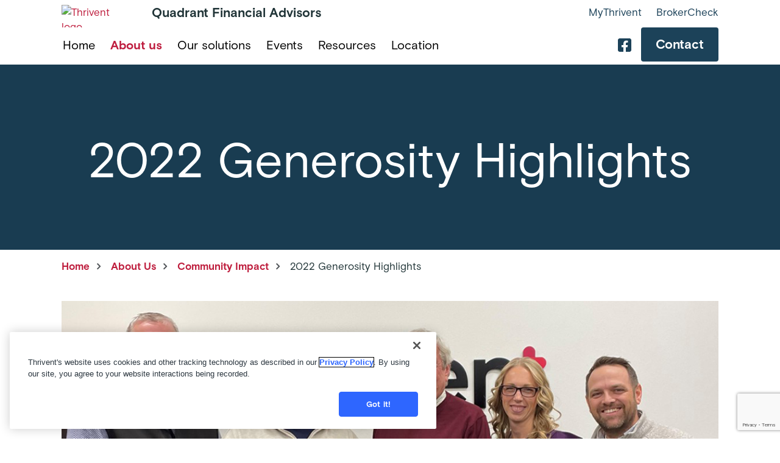

--- FILE ---
content_type: text/html; charset=UTF-8
request_url: https://connect.thrivent.com/quadrant-financial-advisors/about-us/community-impact/2022_generosity_highlights
body_size: 17389
content:
<!DOCTYPE html><html lang="en" dir="ltr" class="h-100"><head><script src="https://cdn.cookielaw.org/scripttemplates/otSDKStub.js" type='text/javascript' charset="UTF-8" data-domain-script="5d0a0315-e1e8-429d-8c3b-d120abecfdaf" ></script><script type='text/javascript'>function OptanonWrapper() { }</script><script  type="text/plain" class="optanon-category-4">
window.dataLayer = window.dataLayer || [];
window.dataLayer.push({
'pageOrganizationID': '256',
'pageGroupID': '104401',
'pageAssetID': '2253588',
});
</script><script type="text/plain" class="optanon-category-4">
(function(w,d,s,l,i){
w[l]=w[l]||[];
w[l].push(
{'gtm.start':new Date().getTime(),
event:'gtm.js'
});
var f=d.getElementsByTagName(s)[0],
j=d.createElement(s),
dl=l!='dataLayer'?'&l='+l:'';
j.async=true;
j.src='https://www.googletagmanager.com/gtm.js?id='+i+dl;
f.parentNode.insertBefore(j,f);
})(window,document,'script','dataLayer','GTM-W9X5PCC');
</script><script type='text/plain' class="optanon-category-2" src=https://assets.adobedtm.com/b8a11b7ab6ae/19fc59db4fc6/launch-ecee9fffcafd.min.js async></script><script>
// DataDog
(function(h,o,u,n,d) {
h=h[d]=h[d]||{q:[],onReady:function(c){h.q.push(c)}}
d=o.createElement(u);d.async=1;d.src=n
n=o.getElementsByTagName(u)[0];n.parentNode.insertBefore(d,n)
})(window,document,'script','https://www.datadoghq-browser-agent.com/us1/v6/datadog-rum.js','DD_RUM')
window.DD_RUM.onReady(function() {
window.DD_RUM.init({
clientToken: 'pub7e2b315782ff55fc7d4b096220a1c3c1',
applicationId: '03609ff0-6e61-4afd-870d-153010b37820',
site: 'datadoghq.com',
service: 'hearsay-advisor-profiles',
env: 'prod',
sessionSampleRate: 100,
sessionReplaySampleRate: 25,
defaultPrivacyLevel: 'mask-user-input',
});
})
</script><script id="structured-data" type="application/ld+json">[{"@context": "http://www.schema.org","@type": "FinancialService","@id": "https://legacy.connect.thrivent.com/quadrant-financial-advisors","name": "Quadrant Financial Advisors","url": "https://legacy.connect.thrivent.com/quadrant-financial-advisors","image": "https://hsl-pnw-downloadable-files.s3.amazonaws.com/256/19784c914f4947848536c36df8981412.jpg","telephone": "563-382-1809","openingHours": "Monday through Thursday: 8:30 am to 4:30 pmFriday: 8:30 am to 3:00 pm","address": {"@type": "PostalAddress","streetAddress": "118 West Water St Suite 102","addressLocality": "Decorah","addressRegion": "IA","postalCode": "52101"},"parentOrganization": {"@type": "Organization","brand": "Thrivent","image": "https://hsl-pnw-downloadable-files.s3.amazonaws.com/256/19784c914f4947848536c36df8981412.jpg"},"contactPoint": {"@type": "ContactPoint","telephone": "563-382-1809","contactType": "sales","email": "quadrantfinancialadvisors@thrivent.com","productSupported": "Advice services, Annuities, Disability income insurance, Generosity, Insurance, Investments, Life insurance, Managed accounts, Mutual funds"},"geo": {"@type": "GeoCoordinates","latitude": 43.304485,"longitude": -91.7867696}}]</script><script type="text/javascript" class="optanon-category-1">
window.JSContext = {
"theme_id": 1166,
"organization_id": 256,
"site_id": 2253588,
"slug": "quadrant-financial-advisors",
"profile": {"slug":"quadrant-financial-advisors","email":"quadrantfinancialadvisors@thrivent.com","first_name":"Quadrant","last_name":"Financial Advisors","profile_photo":"https://hsl-pnw-downloadable-files.s3.amazonaws.com/256/19784c914f4947848536c36df8981412.jpg","address":{"street":"118 West Water St Suite 102","city":"Decorah","state":"IA","zip_code":"52101"},"phones":{"phone":"563-382-1809","fax":"563-387-9910"},"tag_number_field":"0283","tag_name_field":"Upper Midwest Advisor Group","main_office_title":"Decorah Office","office_hours":"Monday through Thursday: 8:30 am to 4:30 pm\n\nFriday: 8:30 am to 3:00 pm","welcome_text":"<p><strong>We're here for you&nbsp;</strong></p><p><br></p><p>Welcome to Quadrant Financial Advisors. We are financial advisors committed to helping our clients have a plan to be wise with their money and live generously. Backed by the financial strength of Thrivent, we listen carefully to learn what your needs are to help develop a strategy that\u2019s right for you. We succeed when you, your family and your communities thrive.&nbsp;</p>","team_name":"Quadrant Financial Advisors","services_to_display":["advice_services","annuities","disability_insurance","generosity","insurance","investments","life_insurance","managed_accounts","mutual_funds"],"homepage_hero_layout":["marketinghero"],"homepage_layouts":{"news_hp":["yes"],"events_hp":["yes"]},"custom_data_3":{"page_video":null,"thumbnail_title":"Additional information","page_featured_image":"https://hsl-pnw-downloadable-files.s3.amazonaws.com/943/72af5b78fb7b49039457178acc483e57.jpg","thumbnail_featured_image":"https://hsl-pnw-downloadable-files.s3.amazonaws.com/943/000797499bf94f94aa1afbe7f8be6410.jpg","page_title":"Additional information","thumbnail_video":null,"thumbnail_media_alt":null,"thumbnail_long_description":"","thumbnail_short_description":null,"page_long_description":"<p><strong>FAQs</strong></p><p><strong>My Thrivent&nbsp;</strong></p><p>As a Thrivent client, you can conveniently and securely view and manage your accounts online 24 hours a day. Just register and you'll have instant access to all of your products, including life and health insurance, annuities, mutual funds, interval funds and brokerage accounts.</p><p><a href=\"https://service.thrivent.com/webapp/memberLogin/login?bmctx=BEF0DCF9B818F8FB95D02D3F479597F656B9079800E7CA766FCB5E1D8A93A6DD&amp;password=secure_string&amp;contextType=external&amp;username=string&amp;challenge_url=https%3A%2F%2Fservice.thrivent.com%2Fwebapp%2FmemberLogin%2Flogin&amp;request_id=-8098768576342474946&amp;authn_try_count=0&amp;locale=en_US&amp;resource_url=https%253A%252F%252Fmyservice.thrivent.com%252Fportal%252Fmythrivent\" rel=\"noopener noreferrer\" target=\"_blank\" style=\"color: rgb(174, 142, 77);\"><strong>Login to My Thrivent</strong></a></p><p><br></p><p><strong>Not Registered?</strong></p><p>Register now for easy and secure access to your Thrivent insurance, individual mutual fund, individual interval fund, annuity and brokerage accounts.</p><p><a href=\"https://service.thrivent.com/apps/MbrEnrollment/registerAccessInfoInit.do?from=https://myservice.thrivent.com/portal/mythrivent\" rel=\"noopener noreferrer\" target=\"_blank\" style=\"color: rgb(174, 142, 77);\"><strong>Register for My Thrivent Account Access</strong></a></p><p><br></p><p>Need help? Contact Client Service at 800-847-4836 and say \"Log In.\"</p><p><br></p><p><strong>Thrivent Mobile App</strong></p><p>Thrivent\u2019s Mobile App is an easy, personalized and secure way to manage your money with purpose. Download the app to stay connected to your accounts, monitor your investments, direct Choice Dollars\u00ae and do more from the convenience of your phone.&nbsp;</p><p><a href=\"https://www.thrivent.com/connect-with-us/mobile-app/index.html\" rel=\"noopener noreferrer\" target=\"_blank\" style=\"color: rgb(174, 142, 77);\"><strong>Learn more</strong></a></p><p><br></p><p><strong>Thrivent Choice Dollars\u00ae&nbsp;</strong></p><p>Eligible clients with membership can recommend where Thrivent distributes some of its charitable grant funds. These recommendations are shared by directing Choice Dollars to enrolled nonprofit organizations, including churches.&nbsp;</p><p><a href=\"https://www.thrivent.com/what-we-offer/generosity/thrivent-choice.html\" rel=\"noopener noreferrer\" target=\"_blank\" style=\"color: rgb(174, 142, 77);\"><strong>Learn more</strong></a></p><p><br></p>","page_media_alt":null,"page_short_description":null},"marketing_hero":{"marketing_hero_title":"Comprehensive financial professionals, focused on you","marketing_hero_text":"-","default_marketing_hero_image":["6"],"marketing_hero_image":"https://hsl-pnw-downloadable-files.s3.amazonaws.com/943/03baa55c6bf044f78aad4f621551b9ce.png"},"custom_data_2":{"page_media_alt":null,"thumbnail_featured_image":"https://hsl-pnw-downloadable-files.s3.amazonaws.com/943/9aa8981dc097430fb91229487440b099.jpg","thumbnail_short_description":null,"page_short_description":null,"thumbnail_long_description":"<p>We are dedicated to delivering the customized strategies and attentive service you deserve. When you work with us, the experience is as much about helping you fulfill your values and sense of purpose as it is about achieving your financial objectives.</p>","page_video":null,"thumbnail_media_alt":null,"page_title":"How we work with you","page_long_description":"<p><strong>What to expect </strong>&nbsp;</p><p>We are dedicated to delivering the customized strategies and attentive service you deserve. When you work with us, the experience is as much about helping you fulfill your values and sense of purpose as it is about achieving your financial objectives. We are passionate about inspiring you to achieve new possibilities and we are with you every step of the way\u2014helping you find the right path for your journey.&nbsp;</p><p>&nbsp;</p><p><strong>Genuine relationships</strong>&nbsp;</p><p>We forge deep, long-term relationships built through meaningful conversations with you and your family, to better understand your unique expectations, concerns, goals and priorities in a way that reflects your values and aspirations. We then help you realize your life vision and focus on what\u2019s most important to you\u2014be it the success of your family, personal aspirations, or the legacy you want to leave for the people and causes you care about most.&nbsp;&nbsp;</p><p>As our client, you experience first-hand the intention and care we put towards our relationships through our approach:&nbsp;</p><ul><li>Gather information to better understand you and your unique goals.&nbsp;</li><li>Identify how we can best work together.&nbsp;</li><li>Customize strategies and solutions to help you reach your goals.&nbsp;</li><li>Connect through regular reviews to assess progress and adapt plans as needed.&nbsp;</li></ul><p>&nbsp;&nbsp;</p><p><strong>Financial guidance</strong>&nbsp;</p><p>When you work with us, you\u2019ll find that our goals-based approach helps define how you want to live your life. It\u2019s an opportunity to bring clarity for where you are today, while building confidence for where you want to go tomorrow. Our experienced financial professionals, intuitive tools and personalized process help manage your lifestyle, investment and protection needs. We specialize in the following areas:&nbsp;&nbsp;&nbsp;</p><ul><li>Dedicated planning services</li><li>Income distribution planning</li><li>Wealth accumulation</li><li>Charitable giving solutions</li><li>Tax efficiency planning</li><li>Estate planning</li><li>Business planning</li></ul><p>&nbsp;&nbsp;</p><p>And our research, knowledge and expertise provide insight into the nuances of your goals\u2014and how all the pieces fit together. As life happens and your circumstances change, we make sure you\u2019re comfortable with your overall financial picture and help you stay on track.&nbsp;</p><p>&nbsp;</p><p><strong>Objective advice</strong>&nbsp;</p><p>No matter what stage of life you are in, you can depend on us to help you navigate the complex choices and challenges that planning for the future brings. We offer comprehensive solutions and strategies to help integrate all your interests\u2014family, business, lifestyle and philanthropy. By working together and taking a holistic approach to exploring your financial goals and priorities, our guidance helps inspire you to make thoughtful choices and encourages you to live the life you envision.&nbsp;</p><p>&nbsp;</p>","thumbnail_title":"How we work with you","page_featured_image":"https://hsl-pnw-downloadable-files.s3.amazonaws.com/943/4348eb501cdb45e6bbd88bd1ab88190d.jpg","thumbnail_video":null},"plain_social_networks":{"instagram":null,"twitter":null,"linkedin":null,"facebook":"quadrantfinancialadvisors.thrivent"},"custom_data_4":{"thumbnail_long_description":"<p><strong>Designations</strong></p><p>For additional information on professional designations and the requirements to earn them, visit <a href=\"https://www.thrivent.com/designations/\" rel=\"noopener noreferrer\" target=\"_blank\">https://www.thrivent.com/designations/</a></p><p>Certified Financial Planner Board of Standards Center for Financial Planning, Inc. owns and licenses the certification marks CFP\u00ae, CERTIFIED FINANCIAL PLANNER\u00ae, and CFP\u00ae (with plaque design) in the United States to Certified Financial Planner Board of Standards, Inc., which authorizes individuals who successfully complete the organization's initial and ongoing certification requirements to use the certification marks.</p>"},"custom_data_1":{"page_media_alt":null,"page_featured_image":"https://hsl-pnw-downloadable-files.s3.amazonaws.com/256/3f58a206c57546e7ae09bef6640acc98.jpg","thumbnail_short_description":null,"thumbnail_title":"Our story","page_video":null,"page_short_description":null,"thumbnail_video":null,"thumbnail_media_alt":null,"page_title":"Our story","thumbnail_featured_image":"https://hsl-pnw-downloadable-files.s3.amazonaws.com/256/6dd3cf52cbfc4a88a9ed9309c0761fe7.jpg","thumbnail_long_description":"<p>Working together, we\u2019ll build a financial strategy around what\u2019s important to you. Because life isn\u2019t just about making more, it\u2019s about doing more with what you have.</p>","page_long_description":"<p>What are your goals and values? What worries keep you up at night? What dreams keep you going? What don\u2019t you understand? What would you like to do differently? Working together, we\u2019ll build a financial strategy around what\u2019s important to you. Because life isn\u2019t just about making more, it\u2019s about doing more with what you have. Our goal is to help you get to a place where you feel like you have enough for yourself \u2013 and to share.</p><p><br></p><p>Generosity is a value we live. Most recent service opportunities within our communities include:</p><ul><li>Organizer of 2016 Community Flood Kin Flood Relief Effort</li><li>Founding sponsor of \"100+ Men Who Care - Driftless Region\"</li><li>Founding sponsor of \"Kids' Lunch Club\" - summer lunch program for any kid who needs one</li></ul>"},"community_involvements":[{"long_description":"<ul><li>Supported local organizations, colleges, Chambers of Commerce, churches and families in need through donations and sponsorships </li><li>Lead a $15,000 TMN Board Generosity Match Challenge for Mental Health awareness, with three $5,000 donations made to Northeast Iowa Behavioral Health, Almost Home in Dubuque and HOPEwalk Cedar Rapids</li><li>Hosted two successful Shred Events using TComm and TMN Funds to collect non-perishable items for the Dubuque Food Pantry and donations for the Decorah Community School District</li><li>Collaborated with Theatre Cedar Rapids using TComm Funds</li><li>Organized a Giving Drive to support the Humane Society of Northeast Iowa</li><li>Assisted local Thrivent Members with Thrivent Action Teams applications and Thrivent Choice Dollar directions</li></ul><p><br></p>","video":null,"title":"2023 Generosity Highlights","summary":"We were proud to support various needs of our communities throughout 2023! Here are some of our top accomplishments!","photo":"https://hsl-pnw-downloadable-files.s3.amazonaws.com/256/4739522c346c44809aff16c9f78e54f1.png","canonical_name":"2023_Generosity_Highlights"},{"long_description":"<ul><li>Sponsored various community events to benefit local organizations including Decorah Area Chamber of Commerce, Humane Society of Northeast Iowa, Luther College, Driftless Yoga Festival, United Way of Winneshiek County, Winneshiek County Habitat for Humanity, Northeast Iowa Behavioral Health and the 1st Annual Thrivent Cup</li><li>Assisted numerous local Thrivent Members with Thrivent Action Teams applications</li><li>Hosted two successful Shred Events using TComm and TMN Funds to collect non-perishable items for the HACAP Food Reservoir and Dubuque Food Pantry</li><li>Lead a $10,000 TMN Board Generosity Match Challenge for Suicide Prevention and Education in Northeast Iowa</li><li>Collaborated with Last Hope Animal Rescue to collect donations for the shelter using TComm Funds</li><li>Organized a Holiday Week of Giving Drive to support Youth Mentoring at Helping Services for Youth &amp; Families \"Activities-To-Go\" bags</li></ul>","title":"2022 Generosity Highlights","summary":"Service within our community is fundamental to our core values. Check out our greatest accomplishments of 2022!","photo":"https://hsl-pnw-downloadable-files.s3.amazonaws.com/943/2f9d491467e64d08ac476b82836a51c3.png","canonical_name":"2022_Generosity_Highlights"},{"long_description":"<p>In partnering with Step Up Reach Out's Suicide awareness walk, we enhanced suicide prevention education and treatment throughout Northeast Iowa. We challenged our Thrivent members to donate for a match up&nbsp;to $10,000 to benefit this outstanding cause.</p><p><br></p><p><span style=\"color: rgb(0, 0, 0);\">Click here to learn more about this walk: </span><a href=\"https://www.facebook.com/pages/category/community/Step-Up-Reach-Out-Suicide-Awareness-Walk-394849817382272/\" rel=\"noopener noreferrer\" target=\"_blank\" style=\"color: rgb(0, 0, 0);\">https://www.facebook.com/pages/category/community/Step-Up-Reach-Out-Suicide-Awareness-Walk-394849817382272/</a></p>","title":"Step Up Reach Out","summary":"Our Thrivent Member Network and Decorah Thrivent office partnered with the Step Up Reach Out \u2013 Suicide Awareness Walk.","photo":"https://hsl-pnw-downloadable-files.s3.amazonaws.com/943/eca5e7c054cb41a2bb797c6afd0126ff.png","canonical_name":"Step_Up_Reach_Out"},{"long_description":"<p>100+ Men is a group&nbsp;that meets every three months to discuss local causes, ultimately selecting one to which all members donate $100 at the end of the meeting. Through the power of numbers, the group&nbsp;combines their donations to make an immediate impact on our local community - and have fun doing it!</p><p><br></p><p>Click here to learn more about this organization: <a href=\"https://www.facebook.com/100Driftless/about\" rel=\"noopener noreferrer\" target=\"_blank\" style=\"color: rgb(220, 161, 13);\">https://www.facebook.com/100Driftless/about</a></p>","title":"Local Sponsorships","summary":"Founding sponsor of \"100+ Men Who Care - Driftless Region\"","photo":"https://hsl-pnw-downloadable-files.s3.amazonaws.com/943/f73c5ab506c849c8812493c0c788e842.png","canonical_name":"Local_Sponsorships"},{"long_description":"<p class=\"MsoNormal\" style=\"margin: 0in; line-height: normal; font-size: 12pt; font-family: Aptos, sans-serif; color: rgb(0, 0, 0); white-space-collapse: collapse;\">Our Hiawatha office had the honor of partnering with Cedar Rapids Community School District to host a backpack fundraiser. In addition to the drive, our clients had a blast learning and playing pickleball, calling it \u201cPickleball with a Purpose.\u201d</p>","title":"Backpack Drive","summary":"Supporting Cedar Rapids Community School District","photo":"https://hsl-pnw-downloadable-files.s3.amazonaws.com/256/61e3f5d34d6f4658828ba07b9735e95e.jpg","canonical_name":"Backpack_Drive"},{"long_description":"<p>This distinguished recognition celebrates Jeff and the work of Quadrant Financial Advisors in 2024 to help clients create meaningful change through charitable planning incorporated into their financial plans.</p><p>\u00a0</p><p>Jeff says, \u201cOne of the most rewarding parts of the planning process is assisting clients in impacting organizations that they deeply care about. This is truly using money as a tool in the most giving way possible!\u201d</p><p>\u00a0</p><p><strong>Ask us how we can help you impact your favorite churches, charities or nonprofits.\u00a0</strong></p><p><br/></p><p><br/></p><p>\u00a0</p><p><em>Thrivent Charitable Impact &amp; Investing</em><sup><em>\u00ae</em></sup><em> (Thrivent Charitable) recognizes Thrivent financial advisors who devoted extra effort in facilitating charitable gifts to the foundation. Thrivent Charitable\u2019s Voices in Philanthropy (VIP) recognizes the top ten FAs from each Advisor Group who facilitate at least $100,000 in current or deferred gifts to Thrivent Charitable between January 1 through December 31, in a calendar year. This recognition does not evaluate the quality of services/advice provided to clients and is not indicative of the financial advisor\u2019s future performance.</em></p><p><em>\u00a0</em></p><p><em>Thrivent Charitable Impact &amp; Investing</em><sup><em>\u00ae </em></sup><em>is a public charity that serves individuals, organizations and the community through charitable planning, donor-advised funds and endowments. Thrivent Charitable Impact &amp; Investing works collaboratively with Thrivent and its financial advisors. It is a separate legal entity from Thrivent, the marketing name for Thrivent Financial for Lutherans.</em></p>","title":"Voices in Philanthropy Award","summary":"We\u2019re proud to share that Financial Consultant Jeff Olinger has been honored with the Voices in Philanthropy (VIP) Award by Thrivent Charitable Impact & Investing\u00a9. ","photo":"https://hsl-pnw-downloadable-files.s3.amazonaws.com/256/5697594f41f84a7a9c379a9beb044d83.jpg","canonical_name":"Voices_in_Philanthropy_Award"},{"long_description":"<p>Mike Olinger, Kari Kibby, and Brittney Davis from Quadrant Financial Advisors were on hand to help celebrate and show their support for Cedar Valley Habitat for Humanity at their \u201c2025 Hammer and Hardhats\u201d gala in Iowa City. Joining them were area Thrivent employees Hailey Olinger and Teressa Hackenmiller. The event helped raise over $20,000 for the \u201cWomen Build\u201d program, which supports affordable housing solutions in Johnson County.\u00a0</p>","title":"2025 Hammer and Hardhats ","photo":"https://hsl-pnw-downloadable-files.s3.amazonaws.com/256/32ec31a5599d44aea6a7e21f23fe42b3.jpg","canonical_name":"Habitat"}],"suboffices":[{"zip_code":"52233","name":"Hiawatha Office","fax":"563-387-9910","office_hours":"Monday\u2013Friday, 9:00 a.m. - 5:00 p.m.\nor by appointment","street":"1625 Boyson Rd","city":"Hiawatha","phone":"319-383-0164","image":"https://hsl-pnw-downloadable-files.s3.amazonaws.com/943/7583ce710a7647eeb50bd5de2e237a70.png","state":"IA"},{"zip_code":"52002","name":"Dubuque Office","fax":"563-387-9910","office_hours":"Monday\u2013Thursday, 9:00 a.m. - 4:00 p.m.\nFriday, 9:00 a.m. - 3:00 p.m.","street":"1745 John F. Kennedy Rd","city":"Dubuque","phone":"563-239-2533","state":"IA"},{"zip_code":"52241","name":"Coralville Office","fax":"563-387-9910","office_hours":"By appointment only","street":"250 12th Ave","city":"Coralville","phone":"319-626-4554","state":"IA"}],"team_members":[{"title":"Financial Consultant","instagram":null,"qualifications":"FIC, RICP\u00ae, CLTC\u00ae, BFA\u2122","facebook":"quadrantfinancialadvisors.thrivent","photo":"https://hsl-pnw-downloadable-files.s3.amazonaws.com/256/f46922340f5f41a28b7299755e6114da.jpg","team_member_key":"TF4C43248","phone":"563-382-1809","linkedin":null,"twitter":null,"bio":"<p>I spent the first part of my career as a teacher and a basketball coach. At Thrivent, I\u2019m still teaching and coaching\u2014but it\u2019s a different lesson and game. No matter what your financial goals, achieving them requires a game plan. Whether you are just starting out in your career or preparing for retirement, I will advise how to use strategies, solutions, products and investments to help position you for success.&nbsp;</p>","office_location":"Decorah Office","canonical_name":"TF4C43248","licensing_info":"AZ, CA Insurance Lic. #2120079, CO, FL, GA, IA, IL, KS, MA, MI, MN, MO, ND, NE, NY, PA, TX, VA, WA, WI","name":"Jeff Olinger","show_on_front_page":"true","email":"Jeff.Olinger@Thrivent.com"},{"title":"Financial Associate","instagram":null,"facebook":"quadrantfinancialadvisors.thrivent","photo":"https://hsl-pnw-downloadable-files.s3.amazonaws.com/256/5a5cccbc41f347c6abe16a10d5394e30.jpg","team_member_key":"TF4C76572","phone":"563-382-1809","linkedin":null,"twitter":null,"bio":"<p>I got into this business to help people. I have been a lifelong learner and former coach and I bring these aspects from my experience to my clients every day. I am a father of three little ones and our family has owned a small business for years. I am ready to help our clients no matter where they are in their life story.&nbsp;</p>","office_location":"Decorah Office","canonical_name":"TF4C76572","licensing_info":"AZ, CO, IA, IL, KS, MA, MN, NE, OH, TX, WI","name":"Russell Schouweiler","show_on_front_page":"true","email":"russell.schouweiler@thrivent.com"},{"title":"Financial Advisor","instagram":null,"facebook":"quadrantfinancialadvisors.thrivent","photo":"https://hsl-pnw-downloadable-files.s3.amazonaws.com/256/80cd1aa33f9f4512bcf800dc2e3b1dcb.jpg","team_member_key":"TF4C51592","phone":"563-382-1809","linkedin":null,"twitter":null,"bio":"<p>I joined Thrivent in 2011 as an office professional and have grown along with the practice into various positions throughout my career. My current role within the team focuses on preparing, developing, and executing financial plans and strategies to help our clients achieve their goals. I feel extremely fortunate to serve in this capacity while utilizing my strengths and passion for helping others put the pieces of their financial puzzle together.</p>","office_location":"Decorah Office","canonical_name":"TF4C51592","licensing_info":"IA, MN, WI","name":"Amanda McIntosh","show_on_front_page":"true","email":"amanda.mcintosh@thrivent.com"},{"title":"Financial Advisor","instagram":null,"qualifications":"CLF\u00ae, ChFC\u00ae, FIC, CLTC\u00ae","facebook":"quadrantfinancialadvisors.thrivent","photo":"https://hsl-pnw-downloadable-files.s3.amazonaws.com/256/1b9ec1d4af784ae18a78f54ab97deb9f.jpg","team_member_key":"TF4C40936","phone":"563-239-2533","linkedin":null,"twitter":null,"bio":"<p>I started my Thrivent career in 2004 as a financial professional. In 2007, I was invited to join field leadership and spent the next 12 years leading, growing and developing financial professionals across Eastern Iowa. In 2019, I made the decision to return to the financial advisor role and am honored and thrilled to be back in the role where I began. No matter what financial goals you may have, I enjoy taking the time to build relationships that guide you toward achieving your goals.&nbsp;</p>","office_location":"Dubuque Office","canonical_name":"TF4C40936","licensing_info":"AZ, CO, FL, GA, IA, IL, KS, MN, MO, ND, NE, NJ, NM, NY, SD, TX, WA, WI","name":"Jennifer Kreeb","show_on_front_page":"true","email":"Jennifer.Kreeb@Thrivent.com"},{"title":"Financial Advisor","instagram":null,"qualifications":"FIC, CLTC\u00ae, BFA\u2122","facebook":"quadrantfinancialadvisors.thrivent","photo":"https://hsl-pnw-downloadable-files.s3.amazonaws.com/256/9dac71d40f2341d085ce7885f700e298.jpg","team_member_key":"TF4C68817","phone":"319-383-0164","linkedin":null,"twitter":null,"bio":"<p>Twenty-six years in the funeral service industry gave me the opportunity to share my gifts as a reliable resource. Those years allowed me to build warm, personal relationships while helping people navigate through difficult-to-discuss topics and situations. As a financial advisor, I have been able to continue sharing valuable advice with our clients.&nbsp;</p>","office_location":"Hiawatha Office","canonical_name":"TF4C68817","licensing_info":"AZ, CO, FL, IA, IL, MN, MO, NC, NE, OK, TX, WA, WI","name":"Mike Olinger","show_on_front_page":"true","email":"michael.olinger@thrivent.com"},{"title":"Associate","qualifications":"CLU\u00ae, LUTCF\u00ae, FIC, RICP\u00ae, BFA\u2122","photo":"https://hsl-pnw-downloadable-files.s3.amazonaws.com/256/62ff1b4d489645a4a03ab0b2e46e990b.jpg","team_member_key":"TF4C43897","phone":"319-626-4554","bio":"<p>I joined Thrivent in 2007, previously spending 16 years in the medical community. As an office nurse, I helped people take care of their physical health. I am still helping people, except now I am focusing on helping people with their financial health. Life happens and there are so many financial journeys you will be on\u2014my goal is to put a plan in place to help guide you seamlessly through them. I currently work out of two offices, one in Hiawatha and one in Coralville. I would love to meet you at either one to work on your financial strategy.</p>","office_location":"Hiawatha","canonical_name":"TF4C43897","licensing_info":"AZ, CO, IA, IL, IN, KS, KY, MN, MO, NC, ND, NE, NM, OR, PA, SD, TX, WA, WI","name":"Kari Kibby","show_on_front_page":["true"],"email":"kari.kibby@thrivent.com"},{"title":"Financial Advisor","facebook":"quadrantfinancialadvisors.thrivent","photo":"https://hsl-pnw-downloadable-files.s3.amazonaws.com/256/88015ab2ea1246b8ad43ef1e3dd70cfb.jpg","team_member_key":"TF4C86297","phone":"319-383-0164","bio":"<p>With a decade of experience as a dedicated physical therapist, I transitioned to a financial advisor, bringing the same passion for helping people and building relationships to the financial sector. Through this I have developed a deep understanding of the importance of personalized care and empathetic support. As a financial advisor, I leverage my background in physical therapy to offer a unique perspective on financial health and wellness.&nbsp;I understand that just like physical health, financial well-being requires a tailored approach that considers each individual\u2019s unique needs and goals.&nbsp;</p>","office_location":"Hiawatha Office","canonical_name":"TF4C86297","licensing_info":"AZ, CO, IA, IL, MN, WI","name":"Brittney Davis","show_on_front_page":"true","email":"brittney.davis@thrivent.com"},{"title":"Financial Advisor","qualifications":"MBA, MSF","facebook":"quadrantfinancialadvisors.thrivent","photo":"https://hsl-pnw-downloadable-files.s3.amazonaws.com/256/c2021b14aadb44eab7348b48941d689d.jpg","team_member_key":"TF4C87060","phone":"319-820-4097","bio":"<p>As a former Navy First Class Petty Officer, I\u2019ve led in high-stakes environments where preparation, strategy, and execution meant everything. That same focus drives how I help clients today\u2014applying my experience in military operations and corporate finance to create clear, data-driven strategies for long-term financial security. With an MBA and a Master of Science in Applied Quantitative Finance, I work to simplify complex decisions and provide solutions tailored to your goals. No matter where you are on your financial journey, we\u2019ll work together to build a plan toward a secure financial future.</p>","office_location":"1625 Boyson Rd Suite 100 Hiawatha, IA","canonical_name":"TF4C87060","licensing_info":"CO, IA, WI","name":"Jay Hanstrom","show_on_front_page":["true"],"email":"jared.hanstrom@thrivent.com"},{"title":"Financial Advisor","facebook":"quadrantfinancialadvisors.thrivent","photo":"https://hsl-pnw-downloadable-files.s3.amazonaws.com/256/c3277c0ccfb8496089b0a1e3e1e0f471.jpg","team_member_key":"TF4C86285","phone":"563-599-9995","bio":"<p>As a husband and father of 5 kids, I understand the value of prioritizing and protecting my family.\u00a0I was raised on a family dairy farm in a small town in Eastern Iowa. I spent much of my working years doing hard physical labor in the factories and trades, trying to support my family by stretching every dollar and working long hours.\u00a0My goal as a financial professional, is to help as many people as I can navigate the complex world of insurance and finance to help families achieve the things that are important to them.\u00a0People work hard for their money and their money should be working hard for them.\u00a0I proudly live and serve the communities around the Eastern Iowa area. I am licensed in other states, and I offer virtual meetings to accommodate you, wherever you&#39;re located.</p>","office_location":"Dubuque","canonical_name":"TF4C86285","licensing_info":"FL, IA, IL, MN, WI","name":"Joshua Theisen","show_on_front_page":["true"],"email":"joshua.theisen@thrivent.com"},{"title":"Office Professional","instagram":null,"facebook":"quadrantfinancialadvisors.thrivent","photo":"https://hsl-pnw-downloadable-files.s3.amazonaws.com/256/e55824b31fb349beb23eabf881cd9b00.jpg","phone":"319-383-0164","linkedin":null,"twitter":null,"bio":null,"office_location":"Hiawatha Office","canonical_name":"Lindsey_Rinken","name":"Lindsey Rinken","show_on_front_page":"false","email":"lindsey.rinken@thrivent.com"},{"title":"Insurance Office Professional","instagram":null,"facebook":"quadrantfinancialadvisors.thrivent","photo":"https://hsl-pnw-downloadable-files.s3.amazonaws.com/943/58a65055cdc64da2b265ed9322a20174.png","phone":"563-239-2533","linkedin":null,"twitter":null,"bio":null,"office_location":"Dubuque Office","canonical_name":"Jane_Rollins","name":"Jane Rollins","show_on_front_page":"false","email":"jane.rollins@thrivent.com"},{"title":"Office Professional","photo":"https://hsl-pnw-downloadable-files.s3.amazonaws.com/256/8df2d6e6d66c4ec9ae38c656621fb3bb.jpg","office_location":"Dubuque","canonical_name":"Betsy_Grant","name":"Betsy Grant","show_on_front_page":["false"],"email":"betsy.grant@thrivent.com"},{"title":"Office Professional","photo":"https://hsl-pnw-downloadable-files.s3.amazonaws.com/256/51f896f425d8489bbf05ea33d65c40f7.jpg","phone":"563-382-1809","office_location":"Decorah","canonical_name":"Heather_Dieschbourg","name":"Heather Dieschbourg","email":"heather.dieschbourg@thrivent.com"}],"latlon_fields":{"address":"43.304485,-91.7867696","suboffices":["42.0436678,-91.6945873","42.5019279,-90.7218829","41.6756317,-91.58246539999999"]}}
}
</script><script src='https://www.google.com/recaptcha/api.js?render=6LemK9oZAAAAALrTvgM1jXQywI61km2oqBa3asRY' async defer> </script><link rel="icon" rel="preload" href="https://legacy.connect.thrivent.com/sites/default/files/2023-05/favicon.png" type="image/x-icon"><title>2022 Generosity Highlights</title><meta name="description" content="Service within our community is fundamental to our core values. Check out our greatest accomplishments of 2022!"/><meta content="2022 Generosity Highlights" data-react-helmet="true" property="og:title"/><meta content="Service within our community is fundamental to our core values. Check out our greatest accomplishments of 2022!" data-react-helmet="true" property="og:description"/><meta content="Website" data-react-helmet="true" property="og:type"/><meta content="https://hsl-pnw-downloadable-files.s3.amazonaws.com/256/19784c914f4947848536c36df8981412.jpg" data-react-helmet="true" property="og:image"/><meta content="https://legacy.connect.thrivent.com/quadrant-financial-advisors/about-us/community-impact/2022_generosity_highlights" data-react-helmet="true" property="og:url"/><meta content="2022 Generosity Highlights" data-react-helmet="true" property="twitter:title"/><meta content="Service within our community is fundamental to our core values. Check out our greatest accomplishments of 2022!" data-react-helmet="true" property="twitter:description"/><meta content="summary" data-react-helmet="true" property="twitter:card"/><meta content="https://hsl-pnw-downloadable-files.s3.amazonaws.com/256/19784c914f4947848536c36df8981412.jpg" data-react-helmet="true" property="twitter:image"/><meta content="https://legacy.connect.thrivent.com/quadrant-financial-advisors/about-us/community-impact/2022_generosity_highlights" data-react-helmet="true" property="twitter:url"/><script src="https://unpkg.com/validator@latest/validator.min.js"></script><meta charset="utf-8" /><link rel="canonical" href="https://connect.thrivent.com/quadrant-financial-advisors/about-us/community-impact/2022_generosity_highlights" /><meta name="Generator" content="Drupal 10 (https://www.drupal.org)" /><meta name="MobileOptimized" content="width" /><meta name="HandheldFriendly" content="true" /><meta name="viewport" content="width=device-width, initial-scale=1.0" /><link rel="stylesheet" media="all" href="/core/themes/stable9/css/system/components/align.module.css?t8j3di" /><link rel="stylesheet" media="all" href="/core/themes/stable9/css/system/components/fieldgroup.module.css?t8j3di" /><link rel="stylesheet" media="all" href="/core/themes/stable9/css/system/components/container-inline.module.css?t8j3di" /><link rel="stylesheet" media="all" href="/core/themes/stable9/css/system/components/clearfix.module.css?t8j3di" /><link rel="stylesheet" media="all" href="/core/themes/stable9/css/system/components/details.module.css?t8j3di" /><link rel="stylesheet" media="all" href="/core/themes/stable9/css/system/components/hidden.module.css?t8j3di" /><link rel="stylesheet" media="all" href="/core/themes/stable9/css/system/components/item-list.module.css?t8j3di" /><link rel="stylesheet" media="all" href="/core/themes/stable9/css/system/components/js.module.css?t8j3di" /><link rel="stylesheet" media="all" href="/core/themes/stable9/css/system/components/nowrap.module.css?t8j3di" /><link rel="stylesheet" media="all" href="/core/themes/stable9/css/system/components/position-container.module.css?t8j3di" /><link rel="stylesheet" media="all" href="/core/themes/stable9/css/system/components/reset-appearance.module.css?t8j3di" /><link rel="stylesheet" media="all" href="/core/themes/stable9/css/system/components/resize.module.css?t8j3di" /><link rel="stylesheet" media="all" href="/core/themes/stable9/css/system/components/system-status-counter.css?t8j3di" /><link rel="stylesheet" media="all" href="/core/themes/stable9/css/system/components/system-status-report-counters.css?t8j3di" /><link rel="stylesheet" media="all" href="/core/themes/stable9/css/system/components/system-status-report-general-info.css?t8j3di" /><link rel="stylesheet" media="all" href="/core/themes/stable9/css/system/components/tablesort.module.css?t8j3di" /><link rel="stylesheet" media="all" href="https://unpkg.com/aos@2.3.1/dist/aos.css" /><link rel="stylesheet" media="all" href="/modules/contrib/bootstrap_styles/css/bs_example_classes/background-color-classes.css?t8j3di" /><link rel="stylesheet" media="all" href="/modules/contrib/bootstrap_styles/css/bs_example_classes/border-classes.css?t8j3di" /><link rel="stylesheet" media="all" href="/modules/contrib/bootstrap_styles/css/bs_example_classes/box-shadow-classes.css?t8j3di" /><link rel="stylesheet" media="all" href="/modules/contrib/bootstrap_styles/css/bs_example_classes/margin-classes.css?t8j3di" /><link rel="stylesheet" media="all" href="/modules/contrib/bootstrap_styles/css/bs_example_classes/padding-classes.css?t8j3di" /><link rel="stylesheet" media="all" href="/modules/contrib/bootstrap_styles/css/bs_example_classes/text-alignment-classes.css?t8j3di" /><link rel="stylesheet" media="all" href="/modules/contrib/bootstrap_styles/css/bs_example_classes/text-color-classes.css?t8j3di" /><link rel="stylesheet" media="all" href="/core/themes/stable9/layouts/layout_discovery/onecol/onecol.css?t8j3di" /><link rel="stylesheet" media="all" href="/core/themes/stable9/css/core/assets/vendor/normalize-css/normalize.css?t8j3di" /><link rel="stylesheet" media="all" href="/themes/contrib/bootstrap4/css/components/action-links.css?t8j3di" /><link rel="stylesheet" media="all" href="/themes/contrib/bootstrap4/css/components/breadcrumb.css?t8j3di" /><link rel="stylesheet" media="all" href="/themes/contrib/bootstrap4/css/components/container-inline.css?t8j3di" /><link rel="stylesheet" media="all" href="/themes/contrib/bootstrap4/css/components/details.css?t8j3di" /><link rel="stylesheet" media="all" href="/themes/contrib/bootstrap4/css/components/exposed-filters.css?t8j3di" /><link rel="stylesheet" media="all" href="/themes/contrib/bootstrap4/css/components/field.css?t8j3di" /><link rel="stylesheet" media="all" href="/themes/contrib/bootstrap4/css/components/form.css?t8j3di" /><link rel="stylesheet" media="all" href="/themes/contrib/bootstrap4/css/components/icons.css?t8j3di" /><link rel="stylesheet" media="all" href="/themes/contrib/bootstrap4/css/components/inline-form.css?t8j3di" /><link rel="stylesheet" media="all" href="/themes/contrib/bootstrap4/css/components/item-list.css?t8j3di" /><link rel="stylesheet" media="all" href="/themes/contrib/bootstrap4/css/components/links.css?t8j3di" /><link rel="stylesheet" media="all" href="/themes/contrib/bootstrap4/css/components/menu.css?t8j3di" /><link rel="stylesheet" media="all" href="/themes/contrib/bootstrap4/css/components/more-link.css?t8j3di" /><link rel="stylesheet" media="all" href="/themes/contrib/bootstrap4/css/components/pager.css?t8j3di" /><link rel="stylesheet" media="all" href="/themes/contrib/bootstrap4/css/components/tabledrag.css?t8j3di" /><link rel="stylesheet" media="all" href="/themes/contrib/bootstrap4/css/components/tableselect.css?t8j3di" /><link rel="stylesheet" media="all" href="/themes/contrib/bootstrap4/css/components/tablesort.css?t8j3di" /><link rel="stylesheet" media="all" href="/themes/contrib/bootstrap4/css/components/textarea.css?t8j3di" /><link rel="stylesheet" media="all" href="/themes/contrib/bootstrap4/css/components/ui-dialog.css?t8j3di" /><link rel="stylesheet" media="all" href="/themes/contrib/bootstrap4/css/components/messages.css?t8j3di" /><link rel="stylesheet" media="all" href="/themes/contrib/bootstrap4/css/components/node.css?t8j3di" /><link rel="stylesheet" media="all" href="/themes/contrib/bootstrap4/css/style.css?t8j3di" /><link rel="stylesheet" media="all" href="/themes/custom/hearsay_thrivent/css/style.css?t8j3di" /><link rel="stylesheet" media="all" href="/themes/custom/hearsay_thrivent/css/global.css?t8j3di" /><link rel="stylesheet" media="all" href="https://cdnjs.cloudflare.com/ajax/libs/font-awesome/4.7.0/css/font-awesome.min.css" /><link rel="stylesheet" media="all" href="/themes/custom/hearsay_thrivent/assets/npg/css/style.css?t8j3di" /></head><body class="path-node page-node-type-community-impact-details d-flex flex-column"> <a href="#main-content" class="visually-hidden skip-link"> Skip to main content </a><div class="dialog-off-canvas-main-canvas d-flex flex-column" data-off-canvas-main-canvas> <header id="header"><div class="region region-header"><div id="block-hearsayheader" class="block block-hearsay-header"><div class="block block-"><div role="contentinfo"><div class="block block-"><div id="bg-fade" class="bg-fade collapse"></div><div class="header-top d-none d-xl-block"><div class="container"><div class="d-flex justify-content-between"><div class="header-top-left d-flex align-items-center"> <a class="thrivent-header-logo-anchor" href="https://www.thrivent.com?referenceid=quadrant-financial-advisors" target="_blank"> <img class="thrivent-header-logo" src="/sites/default/files/2025-03/thrivenths-header-logo-crop.png" alt="Thrivent logo" height="auto" width="auto"> </a> <span class="logo-separator"></span><div class="user-name color-light-yellow"><p class="mb-0">Quadrant Financial Advisors</p></div></div><div class="header-top-right d-flex align-items-center justify-content-end"><div class="header-social-icons-holder d-flex"><div class="d-flex align-items-center d-none-nav"><ul class="list-unstyled mb-0 d-flex align-items-center utility-nav"><li class="ml-4"> <a href="https://servicing.apps.thrivent.com/?referenceid=quadrant-financial-advisors" target="_blank">MyThrivent</a></li><li class="ml-4"> <a href="https://brokercheck.finra.org/?referenceid=quadrant-financial-advisors" target="_blank">BrokerCheck</a></li></ul></div></div></div></div></div></div></div><div class="header-bottom d-none d-xl-block"><div class="container header-bottom-nav"> <nav class="navbar p-0"><div class="m-0 p-0 d-flex justify-content-between"><div class="navlist d-flex align-items-center"> <a class="thrivent-header-logo-anchor d-none" href="https://www.thrivent.com?referenceid=quadrant-financial-advisors" target="_blank"> <img class="thrivent-header-logo" src="/sites/default/files/2025-03/thrivenths-header-logo-crop.png" alt="Thrivent logo" height="auto" width="auto"> </a><ul class="menu hierarchical-taxonomy-menu block-taxonomymenu__menu menu--main-menu nav"><li class="menu-item block-taxonomymenu__menu-item home "> <a href="/quadrant-financial-advisors" class="block-taxonomymenu__link ">Home </a></li><li class="menu-item block-taxonomymenu__menu-item about-us "> <a href="/quadrant-financial-advisors/about-us" class="block-taxonomymenu__link is-active">About us </a></li><li class="menu-item block-taxonomymenu__menu-item our-solutions "> <a href="/quadrant-financial-advisors/our-solutions" class="block-taxonomymenu__link ">Our solutions </a></li><li class="menu-item block-taxonomymenu__menu-item events "> <a href="/quadrant-financial-advisors/events" class="block-taxonomymenu__link ">Events </a></li><li class="menu-item block-taxonomymenu__menu-item resources "> <a href="/quadrant-financial-advisors/resources" class="block-taxonomymenu__link ">Resources </a></li><li class="menu-item block-taxonomymenu__menu-item location "> <a href="/quadrant-financial-advisors/location" class="block-taxonomymenu__link ">Location </a></li></ul></div><div class="d-flex"><div class="header-social-icons-holder d-flex align-items-center mr-3"> <a aria-label="facebook-link" title="facebook-link" class="header-social-icon-anchor" href="https://www.facebook.com/quadrantfinancialadvisors.thrivent" target="_blank"> <svg role="img" aria-label="facebook-link" width="22" height="22" viewbox="0 0 28 28" fill="#1C4259" xmlns="http://www.w3.org/2000/svg"><title>facebook-link</title> <path d="M25 0H3C1.34315 0 0 1.34315 0 3V25C0 26.6569 1.34315 28 3 28H11.5781V18.4806H7.64062V14H11.5781V10.585C11.5781 6.70062 13.8906 4.555 17.4325 4.555C19.1287 4.555 20.9025 4.8575 20.9025 4.8575V8.67H18.9481C17.0225 8.67 16.4219 9.865 16.4219 11.0906V14H20.7206L20.0331 18.4806H16.4219V28H25C26.6569 28 28 26.6569 28 25V3C28 1.34315 26.6569 0 25 0V0Z"></path> </svg> <span class="visually-hidden">Facebook</span> </a></div> <a href="#contact-form" class="align-items-center contact-us-link"> <button class="btn-navigation-contact btn btn-filled" aria-label="Contact">Contact</button> </a></div></div> </nav></div></div><div class="header-min d-xl-none d-block"><div class="header-min-content container position-relative"><div class="header-min-content-holder d-flex justify-content-between"><div class="header-min-left d-flex align-items-center"> <a class="thrivent-header-logo-anchor" href="https://www.thrivent.com?referenceid=quadrant-financial-advisors" target="_blank"> <img class="thrivent-header-logo" src="/sites/default/files/2025-03/thrivenths-header-logo-crop.png" alt="Thrivent logo" height="auto" width="auto"> </a> <span class="logo-separator"></span><div class="user-name color-light-yellow"><p class="mb-0">Quadrant Financial Advisors</p></div></div><div class="header-min-right d-flex align-self-sm-center align-self-center"> <svg id="hamburger-icon" aria-label="Open hamburger" class="mdi-icon hamburger-icon" width="24" height="24" fill="#1C4259" viewbox="0 0 24 24"> <path d="M3,6H21V8H3V6M3,11H21V13H3V11M3,16H21V18H3V16Z"></path> </svg> <span id="burger-nav-menu-close" class="burger-nav-menu-close collapse"> <svg class="hamburger-close" aria-label="Close hamburger" width="20" height="20" fill="#1C4259" viewbox="4.2 5.5 15 15"> <path d="M19,6.41L17.59,5L12,10.59L6.41,5L5,6.41L10.59,12L5,17.59L6.41,19L12,13.41L17.59,19L19,17.59L13.41,12L19,6.41Z"></path> </svg> </span></div></div></div><div class="nav-menu-holder position-relative container"><div id="burger-nav-menu" class="burger-nav-menu collapse"><div class="burger-nav-menu-content d-flex flex-column container"><ul class="menu menu--main-menu nav"><li class="menu-item block-taxonomymenu__menu-item home "> <a href="/quadrant-financial-advisors" class="block-taxonomymenu__link ">Home </a></li><li class="menu-item block-taxonomymenu__menu-item about-us "> <a href="/quadrant-financial-advisors/about-us" class="block-taxonomymenu__link is-active">About us </a></li><li class="menu-item block-taxonomymenu__menu-item our-solutions "> <a href="/quadrant-financial-advisors/our-solutions" class="block-taxonomymenu__link ">Our solutions </a></li><li class="menu-item block-taxonomymenu__menu-item events "> <a href="/quadrant-financial-advisors/events" class="block-taxonomymenu__link ">Events </a></li><li class="menu-item block-taxonomymenu__menu-item resources "> <a href="/quadrant-financial-advisors/resources" class="block-taxonomymenu__link ">Resources </a></li><li class="menu-item block-taxonomymenu__menu-item location "> <a href="/quadrant-financial-advisors/location" class="block-taxonomymenu__link ">Location </a></li></ul> <a href="#contact-form" class="mob-navigation-contact menu-link-anchor contact-us-link"> <span class="menu-link link-text contact-link">Contact</span> </a> <a class="menu-link-anchor utility-link" href="https://servicing.apps.thrivent.com/?referenceid=quadrant-financial-advisors" target="_blank"> <span class="menu-link link-text">MyThrivent</span> </a> <a class="menu-link-anchor utility-link" href="https://brokercheck.finra.org/?referenceid=quadrant-financial-advisors" target="_blank"> <span class="menu-link link-text">BrokerCheck</span> </a><div class="header-social-icons-holder w-100 d-flex justify-content-center"> <a title="facebook-link" aria-label="facebook-link" class="header-social-icon-anchor" href="https://www.facebook.com/https://www.facebook.com/quadrantfinancialadvisors.thrivent" target="_blank"> <svg role="img" width="22" height="22" viewbox="0 0 28 28" fill="#1C4259" xmlns="http://www.w3.org/2000/svg"><title>Go to my Facebook page</title> <path d="M25 0H3C1.34315 0 0 1.34315 0 3V25C0 26.6569 1.34315 28 3 28H11.5781V18.4806H7.64062V14H11.5781V10.585C11.5781 6.70062 13.8906 4.555 17.4325 4.555C19.1287 4.555 20.9025 4.8575 20.9025 4.8575V8.67H18.9481C17.0225 8.67 16.4219 9.865 16.4219 11.0906V14H20.7206L20.0331 18.4806H16.4219V28H25C26.6569 28 28 26.6569 28 25V3C28 1.34315 26.6569 0 25 0V0Z"></path> </svg> </a></div></div></div></div></div></div></div></div></div></header><main role="main"> <a id="main-content" tabindex="-1"></a><div><div class="row no-gutters"><div class="order-1 order-lg-2 col-12"><div class="region region-content"><div data-drupal-messages-fallback class="hidden"></div><div id="block-hearsay-thrivent-content" class="block block-system block-system-main-block"> <article data-history-node-id="1845019" class="node node--type-community-impact-details node--promoted node--view-mode-full"><div class="node__content"><div class="layout layout--onecol"><div class="layout__region layout__region--content"><div class="_none block block-hearsay-banner"><div class="block block-"> <section class="internal-banner d-flex align-items-center justify-content-center text-center" ><div class="container"><div class="row"><div class="col-md-12"><h1 class='page-title-text'></h1></div></div></div> </section></div></div></div></div><div class="layout layout--onecol"><div class="layout__region layout__region--content"><div class="_none block block-system block-system-breadcrumb-block"><div class="page-list"><div class="container"><div class="row"><div class="col-md-12"> <nav><ol class="breadcrumb d-none d-lg-block"><li class="breadcrumb-item"> <a href="/quadrant-financial-advisors" aria-label="Home">Home</a></li><li class="breadcrumb-item"> <a href="/quadrant-financial-advisors/about-us" aria-label="About Us">About Us</a></li><li class="breadcrumb-item"> <a href="/quadrant-financial-advisors/about-us/community-impact" aria-label="Community Impact">Community Impact</a></li><li class="breadcrumb-item"> <span> </span></li></ol><ol class="breadcrumb d-lg-none d-block"><li class="breadcrumb-item"> <a href="/quadrant-financial-advisors" aria-label="Home">Home</a></li><li class="breadcrumb-item"> <span>...</span></li><li class="breadcrumb-item"> <span>...</span></li><li class="breadcrumb-item"> <span> </span></li></ol> </nav></div></div></div></div></div></div></div><div class="layout layout--onecol"><div class="layout__region layout__region--content"><div class="_none block block-hearsay-community-impact"><div class="block block-"><div class="hs-community_impact" role="contentinfo"> <section class="detail-inner"><div class="container"><div class="row"><div class="col-md-12 pb-30"> <img src="https://hsl-pnw-downloadable-files.s3.amazonaws.com/943/2f9d491467e64d08ac476b82836a51c3.png" alt="2022 Generosity Highlights" loading="lazy" class="w-100"/></div><div class="col-md-12 pb-30"><h2 id="inner-page-title">2022 Generosity Highlights</h2></div><div class="col-md-12 detail-inner-content"><div class="detail-subheading" id="inner-page-summary"> Service within our community is fundamental to our core values. Check out our greatest accomplishments of 2022!</div><div id="inner-page-description" class="community-long-description"><ul><li>Sponsored various community events to benefit local organizations including Decorah Area Chamber of Commerce, Humane Society of Northeast Iowa, Luther College, Driftless Yoga Festival, United Way of Winneshiek County, Winneshiek County Habitat for Humanity, Northeast Iowa Behavioral Health and the 1st Annual Thrivent Cup</li><li>Assisted numerous local Thrivent Members with Thrivent Action Teams applications</li><li>Hosted two successful Shred Events using TComm and TMN Funds to collect non-perishable items for the HACAP Food Reservoir and Dubuque Food Pantry</li><li>Lead a $10,000 TMN Board Generosity Match Challenge for Suicide Prevention and Education in Northeast Iowa</li><li>Collaborated with Last Hope Animal Rescue to collect donations for the shelter using TComm Funds</li><li>Organized a Holiday Week of Giving Drive to support Youth Mentoring at Helping Services for Youth &amp; Families "Activities-To-Go" bags</li></ul></div></div><div class="col-md-12 text-center pt-50"> <a href="/quadrant-financial-advisors/about-us/community-impact"> <button class="btn btn-filled btn-blue" aria-label="Show all">Show all</button> </a></div></div></div> </section></div></div></div></div></div></div></article></div></div></div></div></div></main> <footer class="mt-auto"><div><div class="region region-footer"><div id="block-hearsay-footer" class="block block-hearsay-footer"><div class="block block-"><div class="hs-footer" role="contentinfo"> <section class="designations"><div class="container"><div class="row"><div class="col-md-12"><div class="designations-content"><div class="designations-content-container"><p><strong>Designations</strong></p><p>For additional information on professional designations and the requirements to earn them, visit <a href="https://www.thrivent.com/designations/" rel="noopener noreferrer" target="_blank">https://www.thrivent.com/designations/</a></p><p>Certified Financial Planner Board of Standards Center for Financial Planning, Inc. owns and licenses the certification marks CFP®, CERTIFIED FINANCIAL PLANNER®, and CFP® (with plaque design) in the United States to Certified Financial Planner Board of Standards, Inc., which authorizes individuals who successfully complete the organization's initial and ongoing certification requirements to use the certification marks.</p></div></div></div></div></div></section><div class="theme-footer"><div class="container"><div class="row"><div class="col-md-12"><div class="Footer-content"><p>Thrivent financial advisors and professionals may choose to brand as a team using a unique marketing name. This marketing name is not a registered investment adviser, broker-dealer, insurance agency, federal savings bank, or separate legal entity.&nbsp;</p><p>Licensing is available through your State Insurance Department’s website, which can be located through the National Association of Insurance Commissioners website.&nbsp;</p><p>Thrivent and its financial advisors and professionals do not provide legal, accounting or tax advice. Consult your attorney or tax professional.&nbsp;</p><p>Thrivent financial advisors and professionals have general knowledge of the Social Security tenets. For complete details on your situation, contact the Social Security Administration.&nbsp;</p><p>Not all team members may provide all products, programs and services in all states.&nbsp;</p><p>Not all team members may office at the locations listed.</p><p>Thrivent provides advice and guidance through its Financial Planning Framework that generally includes a review and analysis of a client’s financial situation. A client may choose to further their planning engagement with Thrivent through its Dedicated Planning Services (an investment advisory service) that results in written recommendations for a fee.&nbsp;</p><p>Thrivent is the marketing name for Thrivent Financial for Lutherans. Insurance products issued by Thrivent. Not available in all states. Securities and investment advisory services offered through Thrivent Investment Management Inc., a registered investment adviser, member FINRA and SIPC, and a subsidiary of Thrivent. Licensed agent/producer of Thrivent. Registered representative of Thrivent Investment Management Inc.&nbsp;<a href="https://www.thrivent.com/privacy-and-security/disclosures">thrivent.com/privacy-and-security/disclosures</a>.&nbsp;</p><p>Insurance products, securities and investment advisory services are provided by appropriately appointed and licensed financial advisors and professionals. Only individuals who are financial advisors are credentialed to provide investment advisory services. Visit&nbsp;<a href="https://www.thrivent.com/">Thrivent.com</a> or&nbsp;<a href="https://brokercheck.finra.org/">FINRA’s BrokerCheck</a> for more information about our financial advisors.</p></div></div><div class="col-md-12"><div class="footer-social-icons"><ul class="list-unstyled d-flex justify-content-center align-items-center p-0 m-0"><li> <a href="https://www.facebook.com/quadrantfinancialadvisors.thrivent" target="_blank"> <svg role="img" width="22" height="22" viewbox="0 0 28 28" fill="#1C4259" xmlns="http://www.w3.org/2000/svg"><title>Go to my Facebook page</title> <path d="M25 0H3C1.34315 0 0 1.34315 0 3V25C0 26.6569 1.34315 28 3 28H11.5781V18.4806H7.64062V14H11.5781V10.585C11.5781 6.70062 13.8906 4.555 17.4325 4.555C19.1287 4.555 20.9025 4.8575 20.9025 4.8575V8.67H18.9481C17.0225 8.67 16.4219 9.865 16.4219 11.0906V14H20.7206L20.0331 18.4806H16.4219V28H25C26.6569 28 28 26.6569 28 25V3C28 1.34315 26.6569 0 25 0V0Z"></path> </svg> <span class="visually-hidden">Facebook</span> </a></li></ul></div></div><div class="col-md-12"><div class="d-flex justify-content-between align-items-center flex-column flex-md-row"><div class="footer-logo-npg"> <a href="http://thrivent.com/" target="_blank" rel="noopener"> <img loading="lazy" alt="Thrivent" src="/sites/default/files/2025-03/thrivenths-header-logo-crop.png"> </a></div><div class="copyright-text text-center text-md-right"><p>© 2026 Thrivent. All rights reserved. Terms of Use.</p></div></div></div></div></div></div></div></div></div></div></div> </footer></div><script type="application/json" data-drupal-selector="drupal-settings-json">{"path":{"baseUrl":"\/","pathPrefix":"","currentPath":"node\/1845019","currentPathIsAdmin":false,"isFront":false,"currentLanguage":"en"},"pluralDelimiter":"\u0003","suppressDeprecationErrors":true,"node_type":"community_impact_details","alter_slug":"quadrant-financial-advisors","variation_identifier":"","google_map_api_key":"AIzaSyCZ4_slK8xcEB50OUBCjgFqy4UK2n4r8jo","is_blueconic_available":false,"empty_state_error":"Please fill out this field. ","email_error":"Not a valid email. ","phone_error":"Not a valid phone number. ","recaptcha_site_key":"6LemK9oZAAAAALrTvgM1jXQywI61km2oqBa3asRY","user":{"uid":0,"permissionsHash":"54d61437c766daa6fffe690471a285d6dcbcd51bf5592b060b276f54cd84de95"}}</script><script src="/core/assets/vendor/jquery/jquery.min.js?v=3.7.1"></script><script src="/core/assets/vendor/once/once.min.js?v=1.0.1"></script><script src="/core/misc/drupalSettingsLoader.js?v=10.6.1"></script><script src="/core/misc/drupal.js?v=10.6.1"></script><script src="/core/misc/drupal.init.js?v=10.6.1"></script><script src="https://unpkg.com/aos@2.3.1/dist/aos.js"></script><script src="/themes/contrib/bootstrap4/dist/bootstrap/4.6.2/dist/js/bootstrap.bundle.js?v=4.6.2"></script><script src="/modules/contrib/bootstrap_styles/js/plugins/scroll_effects/build.js?v=1.x"></script><script src="/themes/custom/hearsay_thrivent/js/global.js?t8j3di"></script><script src="/themes/custom/hearsay_thrivent/assets/npg/js/npg.js?t8j3di"></script><script type="text/javascript" src="/_Incapsula_Resource?SWJIYLWA=719d34d31c8e3a6e6fffd425f7e032f3&ns=1&cb=213708510" async></script></body></html>

--- FILE ---
content_type: text/html; charset=utf-8
request_url: https://www.google.com/recaptcha/api2/anchor?ar=1&k=6LemK9oZAAAAALrTvgM1jXQywI61km2oqBa3asRY&co=aHR0cHM6Ly9jb25uZWN0LnRocml2ZW50LmNvbTo0NDM.&hl=en&v=PoyoqOPhxBO7pBk68S4YbpHZ&size=invisible&anchor-ms=20000&execute-ms=30000&cb=i5xd682rkm7q
body_size: 48660
content:
<!DOCTYPE HTML><html dir="ltr" lang="en"><head><meta http-equiv="Content-Type" content="text/html; charset=UTF-8">
<meta http-equiv="X-UA-Compatible" content="IE=edge">
<title>reCAPTCHA</title>
<style type="text/css">
/* cyrillic-ext */
@font-face {
  font-family: 'Roboto';
  font-style: normal;
  font-weight: 400;
  font-stretch: 100%;
  src: url(//fonts.gstatic.com/s/roboto/v48/KFO7CnqEu92Fr1ME7kSn66aGLdTylUAMa3GUBHMdazTgWw.woff2) format('woff2');
  unicode-range: U+0460-052F, U+1C80-1C8A, U+20B4, U+2DE0-2DFF, U+A640-A69F, U+FE2E-FE2F;
}
/* cyrillic */
@font-face {
  font-family: 'Roboto';
  font-style: normal;
  font-weight: 400;
  font-stretch: 100%;
  src: url(//fonts.gstatic.com/s/roboto/v48/KFO7CnqEu92Fr1ME7kSn66aGLdTylUAMa3iUBHMdazTgWw.woff2) format('woff2');
  unicode-range: U+0301, U+0400-045F, U+0490-0491, U+04B0-04B1, U+2116;
}
/* greek-ext */
@font-face {
  font-family: 'Roboto';
  font-style: normal;
  font-weight: 400;
  font-stretch: 100%;
  src: url(//fonts.gstatic.com/s/roboto/v48/KFO7CnqEu92Fr1ME7kSn66aGLdTylUAMa3CUBHMdazTgWw.woff2) format('woff2');
  unicode-range: U+1F00-1FFF;
}
/* greek */
@font-face {
  font-family: 'Roboto';
  font-style: normal;
  font-weight: 400;
  font-stretch: 100%;
  src: url(//fonts.gstatic.com/s/roboto/v48/KFO7CnqEu92Fr1ME7kSn66aGLdTylUAMa3-UBHMdazTgWw.woff2) format('woff2');
  unicode-range: U+0370-0377, U+037A-037F, U+0384-038A, U+038C, U+038E-03A1, U+03A3-03FF;
}
/* math */
@font-face {
  font-family: 'Roboto';
  font-style: normal;
  font-weight: 400;
  font-stretch: 100%;
  src: url(//fonts.gstatic.com/s/roboto/v48/KFO7CnqEu92Fr1ME7kSn66aGLdTylUAMawCUBHMdazTgWw.woff2) format('woff2');
  unicode-range: U+0302-0303, U+0305, U+0307-0308, U+0310, U+0312, U+0315, U+031A, U+0326-0327, U+032C, U+032F-0330, U+0332-0333, U+0338, U+033A, U+0346, U+034D, U+0391-03A1, U+03A3-03A9, U+03B1-03C9, U+03D1, U+03D5-03D6, U+03F0-03F1, U+03F4-03F5, U+2016-2017, U+2034-2038, U+203C, U+2040, U+2043, U+2047, U+2050, U+2057, U+205F, U+2070-2071, U+2074-208E, U+2090-209C, U+20D0-20DC, U+20E1, U+20E5-20EF, U+2100-2112, U+2114-2115, U+2117-2121, U+2123-214F, U+2190, U+2192, U+2194-21AE, U+21B0-21E5, U+21F1-21F2, U+21F4-2211, U+2213-2214, U+2216-22FF, U+2308-230B, U+2310, U+2319, U+231C-2321, U+2336-237A, U+237C, U+2395, U+239B-23B7, U+23D0, U+23DC-23E1, U+2474-2475, U+25AF, U+25B3, U+25B7, U+25BD, U+25C1, U+25CA, U+25CC, U+25FB, U+266D-266F, U+27C0-27FF, U+2900-2AFF, U+2B0E-2B11, U+2B30-2B4C, U+2BFE, U+3030, U+FF5B, U+FF5D, U+1D400-1D7FF, U+1EE00-1EEFF;
}
/* symbols */
@font-face {
  font-family: 'Roboto';
  font-style: normal;
  font-weight: 400;
  font-stretch: 100%;
  src: url(//fonts.gstatic.com/s/roboto/v48/KFO7CnqEu92Fr1ME7kSn66aGLdTylUAMaxKUBHMdazTgWw.woff2) format('woff2');
  unicode-range: U+0001-000C, U+000E-001F, U+007F-009F, U+20DD-20E0, U+20E2-20E4, U+2150-218F, U+2190, U+2192, U+2194-2199, U+21AF, U+21E6-21F0, U+21F3, U+2218-2219, U+2299, U+22C4-22C6, U+2300-243F, U+2440-244A, U+2460-24FF, U+25A0-27BF, U+2800-28FF, U+2921-2922, U+2981, U+29BF, U+29EB, U+2B00-2BFF, U+4DC0-4DFF, U+FFF9-FFFB, U+10140-1018E, U+10190-1019C, U+101A0, U+101D0-101FD, U+102E0-102FB, U+10E60-10E7E, U+1D2C0-1D2D3, U+1D2E0-1D37F, U+1F000-1F0FF, U+1F100-1F1AD, U+1F1E6-1F1FF, U+1F30D-1F30F, U+1F315, U+1F31C, U+1F31E, U+1F320-1F32C, U+1F336, U+1F378, U+1F37D, U+1F382, U+1F393-1F39F, U+1F3A7-1F3A8, U+1F3AC-1F3AF, U+1F3C2, U+1F3C4-1F3C6, U+1F3CA-1F3CE, U+1F3D4-1F3E0, U+1F3ED, U+1F3F1-1F3F3, U+1F3F5-1F3F7, U+1F408, U+1F415, U+1F41F, U+1F426, U+1F43F, U+1F441-1F442, U+1F444, U+1F446-1F449, U+1F44C-1F44E, U+1F453, U+1F46A, U+1F47D, U+1F4A3, U+1F4B0, U+1F4B3, U+1F4B9, U+1F4BB, U+1F4BF, U+1F4C8-1F4CB, U+1F4D6, U+1F4DA, U+1F4DF, U+1F4E3-1F4E6, U+1F4EA-1F4ED, U+1F4F7, U+1F4F9-1F4FB, U+1F4FD-1F4FE, U+1F503, U+1F507-1F50B, U+1F50D, U+1F512-1F513, U+1F53E-1F54A, U+1F54F-1F5FA, U+1F610, U+1F650-1F67F, U+1F687, U+1F68D, U+1F691, U+1F694, U+1F698, U+1F6AD, U+1F6B2, U+1F6B9-1F6BA, U+1F6BC, U+1F6C6-1F6CF, U+1F6D3-1F6D7, U+1F6E0-1F6EA, U+1F6F0-1F6F3, U+1F6F7-1F6FC, U+1F700-1F7FF, U+1F800-1F80B, U+1F810-1F847, U+1F850-1F859, U+1F860-1F887, U+1F890-1F8AD, U+1F8B0-1F8BB, U+1F8C0-1F8C1, U+1F900-1F90B, U+1F93B, U+1F946, U+1F984, U+1F996, U+1F9E9, U+1FA00-1FA6F, U+1FA70-1FA7C, U+1FA80-1FA89, U+1FA8F-1FAC6, U+1FACE-1FADC, U+1FADF-1FAE9, U+1FAF0-1FAF8, U+1FB00-1FBFF;
}
/* vietnamese */
@font-face {
  font-family: 'Roboto';
  font-style: normal;
  font-weight: 400;
  font-stretch: 100%;
  src: url(//fonts.gstatic.com/s/roboto/v48/KFO7CnqEu92Fr1ME7kSn66aGLdTylUAMa3OUBHMdazTgWw.woff2) format('woff2');
  unicode-range: U+0102-0103, U+0110-0111, U+0128-0129, U+0168-0169, U+01A0-01A1, U+01AF-01B0, U+0300-0301, U+0303-0304, U+0308-0309, U+0323, U+0329, U+1EA0-1EF9, U+20AB;
}
/* latin-ext */
@font-face {
  font-family: 'Roboto';
  font-style: normal;
  font-weight: 400;
  font-stretch: 100%;
  src: url(//fonts.gstatic.com/s/roboto/v48/KFO7CnqEu92Fr1ME7kSn66aGLdTylUAMa3KUBHMdazTgWw.woff2) format('woff2');
  unicode-range: U+0100-02BA, U+02BD-02C5, U+02C7-02CC, U+02CE-02D7, U+02DD-02FF, U+0304, U+0308, U+0329, U+1D00-1DBF, U+1E00-1E9F, U+1EF2-1EFF, U+2020, U+20A0-20AB, U+20AD-20C0, U+2113, U+2C60-2C7F, U+A720-A7FF;
}
/* latin */
@font-face {
  font-family: 'Roboto';
  font-style: normal;
  font-weight: 400;
  font-stretch: 100%;
  src: url(//fonts.gstatic.com/s/roboto/v48/KFO7CnqEu92Fr1ME7kSn66aGLdTylUAMa3yUBHMdazQ.woff2) format('woff2');
  unicode-range: U+0000-00FF, U+0131, U+0152-0153, U+02BB-02BC, U+02C6, U+02DA, U+02DC, U+0304, U+0308, U+0329, U+2000-206F, U+20AC, U+2122, U+2191, U+2193, U+2212, U+2215, U+FEFF, U+FFFD;
}
/* cyrillic-ext */
@font-face {
  font-family: 'Roboto';
  font-style: normal;
  font-weight: 500;
  font-stretch: 100%;
  src: url(//fonts.gstatic.com/s/roboto/v48/KFO7CnqEu92Fr1ME7kSn66aGLdTylUAMa3GUBHMdazTgWw.woff2) format('woff2');
  unicode-range: U+0460-052F, U+1C80-1C8A, U+20B4, U+2DE0-2DFF, U+A640-A69F, U+FE2E-FE2F;
}
/* cyrillic */
@font-face {
  font-family: 'Roboto';
  font-style: normal;
  font-weight: 500;
  font-stretch: 100%;
  src: url(//fonts.gstatic.com/s/roboto/v48/KFO7CnqEu92Fr1ME7kSn66aGLdTylUAMa3iUBHMdazTgWw.woff2) format('woff2');
  unicode-range: U+0301, U+0400-045F, U+0490-0491, U+04B0-04B1, U+2116;
}
/* greek-ext */
@font-face {
  font-family: 'Roboto';
  font-style: normal;
  font-weight: 500;
  font-stretch: 100%;
  src: url(//fonts.gstatic.com/s/roboto/v48/KFO7CnqEu92Fr1ME7kSn66aGLdTylUAMa3CUBHMdazTgWw.woff2) format('woff2');
  unicode-range: U+1F00-1FFF;
}
/* greek */
@font-face {
  font-family: 'Roboto';
  font-style: normal;
  font-weight: 500;
  font-stretch: 100%;
  src: url(//fonts.gstatic.com/s/roboto/v48/KFO7CnqEu92Fr1ME7kSn66aGLdTylUAMa3-UBHMdazTgWw.woff2) format('woff2');
  unicode-range: U+0370-0377, U+037A-037F, U+0384-038A, U+038C, U+038E-03A1, U+03A3-03FF;
}
/* math */
@font-face {
  font-family: 'Roboto';
  font-style: normal;
  font-weight: 500;
  font-stretch: 100%;
  src: url(//fonts.gstatic.com/s/roboto/v48/KFO7CnqEu92Fr1ME7kSn66aGLdTylUAMawCUBHMdazTgWw.woff2) format('woff2');
  unicode-range: U+0302-0303, U+0305, U+0307-0308, U+0310, U+0312, U+0315, U+031A, U+0326-0327, U+032C, U+032F-0330, U+0332-0333, U+0338, U+033A, U+0346, U+034D, U+0391-03A1, U+03A3-03A9, U+03B1-03C9, U+03D1, U+03D5-03D6, U+03F0-03F1, U+03F4-03F5, U+2016-2017, U+2034-2038, U+203C, U+2040, U+2043, U+2047, U+2050, U+2057, U+205F, U+2070-2071, U+2074-208E, U+2090-209C, U+20D0-20DC, U+20E1, U+20E5-20EF, U+2100-2112, U+2114-2115, U+2117-2121, U+2123-214F, U+2190, U+2192, U+2194-21AE, U+21B0-21E5, U+21F1-21F2, U+21F4-2211, U+2213-2214, U+2216-22FF, U+2308-230B, U+2310, U+2319, U+231C-2321, U+2336-237A, U+237C, U+2395, U+239B-23B7, U+23D0, U+23DC-23E1, U+2474-2475, U+25AF, U+25B3, U+25B7, U+25BD, U+25C1, U+25CA, U+25CC, U+25FB, U+266D-266F, U+27C0-27FF, U+2900-2AFF, U+2B0E-2B11, U+2B30-2B4C, U+2BFE, U+3030, U+FF5B, U+FF5D, U+1D400-1D7FF, U+1EE00-1EEFF;
}
/* symbols */
@font-face {
  font-family: 'Roboto';
  font-style: normal;
  font-weight: 500;
  font-stretch: 100%;
  src: url(//fonts.gstatic.com/s/roboto/v48/KFO7CnqEu92Fr1ME7kSn66aGLdTylUAMaxKUBHMdazTgWw.woff2) format('woff2');
  unicode-range: U+0001-000C, U+000E-001F, U+007F-009F, U+20DD-20E0, U+20E2-20E4, U+2150-218F, U+2190, U+2192, U+2194-2199, U+21AF, U+21E6-21F0, U+21F3, U+2218-2219, U+2299, U+22C4-22C6, U+2300-243F, U+2440-244A, U+2460-24FF, U+25A0-27BF, U+2800-28FF, U+2921-2922, U+2981, U+29BF, U+29EB, U+2B00-2BFF, U+4DC0-4DFF, U+FFF9-FFFB, U+10140-1018E, U+10190-1019C, U+101A0, U+101D0-101FD, U+102E0-102FB, U+10E60-10E7E, U+1D2C0-1D2D3, U+1D2E0-1D37F, U+1F000-1F0FF, U+1F100-1F1AD, U+1F1E6-1F1FF, U+1F30D-1F30F, U+1F315, U+1F31C, U+1F31E, U+1F320-1F32C, U+1F336, U+1F378, U+1F37D, U+1F382, U+1F393-1F39F, U+1F3A7-1F3A8, U+1F3AC-1F3AF, U+1F3C2, U+1F3C4-1F3C6, U+1F3CA-1F3CE, U+1F3D4-1F3E0, U+1F3ED, U+1F3F1-1F3F3, U+1F3F5-1F3F7, U+1F408, U+1F415, U+1F41F, U+1F426, U+1F43F, U+1F441-1F442, U+1F444, U+1F446-1F449, U+1F44C-1F44E, U+1F453, U+1F46A, U+1F47D, U+1F4A3, U+1F4B0, U+1F4B3, U+1F4B9, U+1F4BB, U+1F4BF, U+1F4C8-1F4CB, U+1F4D6, U+1F4DA, U+1F4DF, U+1F4E3-1F4E6, U+1F4EA-1F4ED, U+1F4F7, U+1F4F9-1F4FB, U+1F4FD-1F4FE, U+1F503, U+1F507-1F50B, U+1F50D, U+1F512-1F513, U+1F53E-1F54A, U+1F54F-1F5FA, U+1F610, U+1F650-1F67F, U+1F687, U+1F68D, U+1F691, U+1F694, U+1F698, U+1F6AD, U+1F6B2, U+1F6B9-1F6BA, U+1F6BC, U+1F6C6-1F6CF, U+1F6D3-1F6D7, U+1F6E0-1F6EA, U+1F6F0-1F6F3, U+1F6F7-1F6FC, U+1F700-1F7FF, U+1F800-1F80B, U+1F810-1F847, U+1F850-1F859, U+1F860-1F887, U+1F890-1F8AD, U+1F8B0-1F8BB, U+1F8C0-1F8C1, U+1F900-1F90B, U+1F93B, U+1F946, U+1F984, U+1F996, U+1F9E9, U+1FA00-1FA6F, U+1FA70-1FA7C, U+1FA80-1FA89, U+1FA8F-1FAC6, U+1FACE-1FADC, U+1FADF-1FAE9, U+1FAF0-1FAF8, U+1FB00-1FBFF;
}
/* vietnamese */
@font-face {
  font-family: 'Roboto';
  font-style: normal;
  font-weight: 500;
  font-stretch: 100%;
  src: url(//fonts.gstatic.com/s/roboto/v48/KFO7CnqEu92Fr1ME7kSn66aGLdTylUAMa3OUBHMdazTgWw.woff2) format('woff2');
  unicode-range: U+0102-0103, U+0110-0111, U+0128-0129, U+0168-0169, U+01A0-01A1, U+01AF-01B0, U+0300-0301, U+0303-0304, U+0308-0309, U+0323, U+0329, U+1EA0-1EF9, U+20AB;
}
/* latin-ext */
@font-face {
  font-family: 'Roboto';
  font-style: normal;
  font-weight: 500;
  font-stretch: 100%;
  src: url(//fonts.gstatic.com/s/roboto/v48/KFO7CnqEu92Fr1ME7kSn66aGLdTylUAMa3KUBHMdazTgWw.woff2) format('woff2');
  unicode-range: U+0100-02BA, U+02BD-02C5, U+02C7-02CC, U+02CE-02D7, U+02DD-02FF, U+0304, U+0308, U+0329, U+1D00-1DBF, U+1E00-1E9F, U+1EF2-1EFF, U+2020, U+20A0-20AB, U+20AD-20C0, U+2113, U+2C60-2C7F, U+A720-A7FF;
}
/* latin */
@font-face {
  font-family: 'Roboto';
  font-style: normal;
  font-weight: 500;
  font-stretch: 100%;
  src: url(//fonts.gstatic.com/s/roboto/v48/KFO7CnqEu92Fr1ME7kSn66aGLdTylUAMa3yUBHMdazQ.woff2) format('woff2');
  unicode-range: U+0000-00FF, U+0131, U+0152-0153, U+02BB-02BC, U+02C6, U+02DA, U+02DC, U+0304, U+0308, U+0329, U+2000-206F, U+20AC, U+2122, U+2191, U+2193, U+2212, U+2215, U+FEFF, U+FFFD;
}
/* cyrillic-ext */
@font-face {
  font-family: 'Roboto';
  font-style: normal;
  font-weight: 900;
  font-stretch: 100%;
  src: url(//fonts.gstatic.com/s/roboto/v48/KFO7CnqEu92Fr1ME7kSn66aGLdTylUAMa3GUBHMdazTgWw.woff2) format('woff2');
  unicode-range: U+0460-052F, U+1C80-1C8A, U+20B4, U+2DE0-2DFF, U+A640-A69F, U+FE2E-FE2F;
}
/* cyrillic */
@font-face {
  font-family: 'Roboto';
  font-style: normal;
  font-weight: 900;
  font-stretch: 100%;
  src: url(//fonts.gstatic.com/s/roboto/v48/KFO7CnqEu92Fr1ME7kSn66aGLdTylUAMa3iUBHMdazTgWw.woff2) format('woff2');
  unicode-range: U+0301, U+0400-045F, U+0490-0491, U+04B0-04B1, U+2116;
}
/* greek-ext */
@font-face {
  font-family: 'Roboto';
  font-style: normal;
  font-weight: 900;
  font-stretch: 100%;
  src: url(//fonts.gstatic.com/s/roboto/v48/KFO7CnqEu92Fr1ME7kSn66aGLdTylUAMa3CUBHMdazTgWw.woff2) format('woff2');
  unicode-range: U+1F00-1FFF;
}
/* greek */
@font-face {
  font-family: 'Roboto';
  font-style: normal;
  font-weight: 900;
  font-stretch: 100%;
  src: url(//fonts.gstatic.com/s/roboto/v48/KFO7CnqEu92Fr1ME7kSn66aGLdTylUAMa3-UBHMdazTgWw.woff2) format('woff2');
  unicode-range: U+0370-0377, U+037A-037F, U+0384-038A, U+038C, U+038E-03A1, U+03A3-03FF;
}
/* math */
@font-face {
  font-family: 'Roboto';
  font-style: normal;
  font-weight: 900;
  font-stretch: 100%;
  src: url(//fonts.gstatic.com/s/roboto/v48/KFO7CnqEu92Fr1ME7kSn66aGLdTylUAMawCUBHMdazTgWw.woff2) format('woff2');
  unicode-range: U+0302-0303, U+0305, U+0307-0308, U+0310, U+0312, U+0315, U+031A, U+0326-0327, U+032C, U+032F-0330, U+0332-0333, U+0338, U+033A, U+0346, U+034D, U+0391-03A1, U+03A3-03A9, U+03B1-03C9, U+03D1, U+03D5-03D6, U+03F0-03F1, U+03F4-03F5, U+2016-2017, U+2034-2038, U+203C, U+2040, U+2043, U+2047, U+2050, U+2057, U+205F, U+2070-2071, U+2074-208E, U+2090-209C, U+20D0-20DC, U+20E1, U+20E5-20EF, U+2100-2112, U+2114-2115, U+2117-2121, U+2123-214F, U+2190, U+2192, U+2194-21AE, U+21B0-21E5, U+21F1-21F2, U+21F4-2211, U+2213-2214, U+2216-22FF, U+2308-230B, U+2310, U+2319, U+231C-2321, U+2336-237A, U+237C, U+2395, U+239B-23B7, U+23D0, U+23DC-23E1, U+2474-2475, U+25AF, U+25B3, U+25B7, U+25BD, U+25C1, U+25CA, U+25CC, U+25FB, U+266D-266F, U+27C0-27FF, U+2900-2AFF, U+2B0E-2B11, U+2B30-2B4C, U+2BFE, U+3030, U+FF5B, U+FF5D, U+1D400-1D7FF, U+1EE00-1EEFF;
}
/* symbols */
@font-face {
  font-family: 'Roboto';
  font-style: normal;
  font-weight: 900;
  font-stretch: 100%;
  src: url(//fonts.gstatic.com/s/roboto/v48/KFO7CnqEu92Fr1ME7kSn66aGLdTylUAMaxKUBHMdazTgWw.woff2) format('woff2');
  unicode-range: U+0001-000C, U+000E-001F, U+007F-009F, U+20DD-20E0, U+20E2-20E4, U+2150-218F, U+2190, U+2192, U+2194-2199, U+21AF, U+21E6-21F0, U+21F3, U+2218-2219, U+2299, U+22C4-22C6, U+2300-243F, U+2440-244A, U+2460-24FF, U+25A0-27BF, U+2800-28FF, U+2921-2922, U+2981, U+29BF, U+29EB, U+2B00-2BFF, U+4DC0-4DFF, U+FFF9-FFFB, U+10140-1018E, U+10190-1019C, U+101A0, U+101D0-101FD, U+102E0-102FB, U+10E60-10E7E, U+1D2C0-1D2D3, U+1D2E0-1D37F, U+1F000-1F0FF, U+1F100-1F1AD, U+1F1E6-1F1FF, U+1F30D-1F30F, U+1F315, U+1F31C, U+1F31E, U+1F320-1F32C, U+1F336, U+1F378, U+1F37D, U+1F382, U+1F393-1F39F, U+1F3A7-1F3A8, U+1F3AC-1F3AF, U+1F3C2, U+1F3C4-1F3C6, U+1F3CA-1F3CE, U+1F3D4-1F3E0, U+1F3ED, U+1F3F1-1F3F3, U+1F3F5-1F3F7, U+1F408, U+1F415, U+1F41F, U+1F426, U+1F43F, U+1F441-1F442, U+1F444, U+1F446-1F449, U+1F44C-1F44E, U+1F453, U+1F46A, U+1F47D, U+1F4A3, U+1F4B0, U+1F4B3, U+1F4B9, U+1F4BB, U+1F4BF, U+1F4C8-1F4CB, U+1F4D6, U+1F4DA, U+1F4DF, U+1F4E3-1F4E6, U+1F4EA-1F4ED, U+1F4F7, U+1F4F9-1F4FB, U+1F4FD-1F4FE, U+1F503, U+1F507-1F50B, U+1F50D, U+1F512-1F513, U+1F53E-1F54A, U+1F54F-1F5FA, U+1F610, U+1F650-1F67F, U+1F687, U+1F68D, U+1F691, U+1F694, U+1F698, U+1F6AD, U+1F6B2, U+1F6B9-1F6BA, U+1F6BC, U+1F6C6-1F6CF, U+1F6D3-1F6D7, U+1F6E0-1F6EA, U+1F6F0-1F6F3, U+1F6F7-1F6FC, U+1F700-1F7FF, U+1F800-1F80B, U+1F810-1F847, U+1F850-1F859, U+1F860-1F887, U+1F890-1F8AD, U+1F8B0-1F8BB, U+1F8C0-1F8C1, U+1F900-1F90B, U+1F93B, U+1F946, U+1F984, U+1F996, U+1F9E9, U+1FA00-1FA6F, U+1FA70-1FA7C, U+1FA80-1FA89, U+1FA8F-1FAC6, U+1FACE-1FADC, U+1FADF-1FAE9, U+1FAF0-1FAF8, U+1FB00-1FBFF;
}
/* vietnamese */
@font-face {
  font-family: 'Roboto';
  font-style: normal;
  font-weight: 900;
  font-stretch: 100%;
  src: url(//fonts.gstatic.com/s/roboto/v48/KFO7CnqEu92Fr1ME7kSn66aGLdTylUAMa3OUBHMdazTgWw.woff2) format('woff2');
  unicode-range: U+0102-0103, U+0110-0111, U+0128-0129, U+0168-0169, U+01A0-01A1, U+01AF-01B0, U+0300-0301, U+0303-0304, U+0308-0309, U+0323, U+0329, U+1EA0-1EF9, U+20AB;
}
/* latin-ext */
@font-face {
  font-family: 'Roboto';
  font-style: normal;
  font-weight: 900;
  font-stretch: 100%;
  src: url(//fonts.gstatic.com/s/roboto/v48/KFO7CnqEu92Fr1ME7kSn66aGLdTylUAMa3KUBHMdazTgWw.woff2) format('woff2');
  unicode-range: U+0100-02BA, U+02BD-02C5, U+02C7-02CC, U+02CE-02D7, U+02DD-02FF, U+0304, U+0308, U+0329, U+1D00-1DBF, U+1E00-1E9F, U+1EF2-1EFF, U+2020, U+20A0-20AB, U+20AD-20C0, U+2113, U+2C60-2C7F, U+A720-A7FF;
}
/* latin */
@font-face {
  font-family: 'Roboto';
  font-style: normal;
  font-weight: 900;
  font-stretch: 100%;
  src: url(//fonts.gstatic.com/s/roboto/v48/KFO7CnqEu92Fr1ME7kSn66aGLdTylUAMa3yUBHMdazQ.woff2) format('woff2');
  unicode-range: U+0000-00FF, U+0131, U+0152-0153, U+02BB-02BC, U+02C6, U+02DA, U+02DC, U+0304, U+0308, U+0329, U+2000-206F, U+20AC, U+2122, U+2191, U+2193, U+2212, U+2215, U+FEFF, U+FFFD;
}

</style>
<link rel="stylesheet" type="text/css" href="https://www.gstatic.com/recaptcha/releases/PoyoqOPhxBO7pBk68S4YbpHZ/styles__ltr.css">
<script nonce="i5XzKqLkpEFiCXPNH7835Q" type="text/javascript">window['__recaptcha_api'] = 'https://www.google.com/recaptcha/api2/';</script>
<script type="text/javascript" src="https://www.gstatic.com/recaptcha/releases/PoyoqOPhxBO7pBk68S4YbpHZ/recaptcha__en.js" nonce="i5XzKqLkpEFiCXPNH7835Q">
      
    </script></head>
<body><div id="rc-anchor-alert" class="rc-anchor-alert"></div>
<input type="hidden" id="recaptcha-token" value="[base64]">
<script type="text/javascript" nonce="i5XzKqLkpEFiCXPNH7835Q">
      recaptcha.anchor.Main.init("[\x22ainput\x22,[\x22bgdata\x22,\x22\x22,\[base64]/[base64]/bmV3IFpbdF0obVswXSk6Sz09Mj9uZXcgWlt0XShtWzBdLG1bMV0pOks9PTM/bmV3IFpbdF0obVswXSxtWzFdLG1bMl0pOks9PTQ/[base64]/[base64]/[base64]/[base64]/[base64]/[base64]/[base64]/[base64]/[base64]/[base64]/[base64]/[base64]/[base64]/[base64]\\u003d\\u003d\x22,\[base64]\\u003d\\u003d\x22,\x22w6vCvcOvwqwewr8hW0zCjsO+JC8GwofDo8KFdjQlZ8KUEHzCnGAWwrs6IsOBw7gAwq93NV9FExYYw7oXI8Kww6bDty8hbibCkMKpXlrCtsORw61QNR9FAl7Dh1bCtsKZw77DmcKUAsOTw6gWw6jCrcKVPcOdfMOGHU1Tw7VOIsO4wqBxw4vCtW/CpMKLMcK/wrvCk1fDqnzCrsKjcmRFwrY2bSrCiHrDhxDCmsK2ECRnwo3DvEPCgsOZw6fDlcKfPTsBfsO9worCjx/DhcKVIVZYw6AMwrDDm0PDvjlLFMOpw53CqMO/[base64]/FT/DjDIuTsKrw7LDjMKLe8OUw65ew4w8wpXChBx9w4R0NwxmbTdIP8OVGsOMwqBBwp3DtcK/[base64]/VGF6S2J6wrjDjDkCwoQDw4N2w5Ymw5RUYQ3CoHoEN8ODw7nCoMO3SsKpXCrDvEE9w7QaworCpMOJfVtTw6vDqsKsMVHDj8KXw6bCglTDlcKFwpIIKcKaw7NHYyzDjMKXwofDmgbCrzLDncOwEGXCjcOkZ2bDrMKZw5slwpHCuytGwrDCimTDoD/Dv8OAw6LDh2Miw7vDq8KtwrnDgnzCmsKRw73DjMOcZ8KMMzwvBMOLYEhFPm0Lw55xw43DnAPCk1/DmMOLGw/[base64]/DoRPCt8OhNcKXPsKuw6jDkcO+wqcdS1tdwofCgcOzHsONMDQMw7omw4XCiCcHw6PCvMK/woTChsO4w7ROChpfK8O9b8KEw4jCj8KgIy3Dq8KTw64PRcKwwohTwqkew6XCncOdBMKeHE5HXMKTbzXCv8KlaCUrwoA7wo1CQ8OlWcKhXhJvw5c6w7rCsMOPbRTDrMKHwozDkUcQHcOrS0YmEcOlPhHCisOQVsKnOsK5cmfCrgTChsKGTWhvYTp/wrAyQi10w6jCvwzCtw/DqAnChA1YGsObBX0kw4V0wqrDn8K3wozDqMOsR3h7w7zDv2x4w5sJShloTiTCqTTCjS/[base64]/[base64]/CgDk+IcKLw45UKyHDo8OmQsO3FEfCpU4jcm9hS8O4ecKrwowIL8OQwr/CoiJKw67Cm8Ozw6XDssKOwpvCtcKjUcK1dMORw51YecKBw5RUMMOcw5nCjMK7S8O/[base64]/CpcKww6bCjMO1wpwbwqBtw53Co8Kpw4LDnMOCwpsvw7PCoznCuWtCw6/DvMKGw4jDp8Ocw5zDgcKzUEXCqsKbQU4GNsKiD8KYIwTDucKpw6sfwozCnsOUwprDiktmSMKNBcOlwrPCsMKQbRbCsD5vw4rDpcKwwoTCmcKJwoUNw58bwqbDvMO8w6zDg8KnCcKwXhLDusK1JMKoWmXDs8KeHAPCscOFXTfChsO0Z8K7SMO1wrZZw4RLwr82wq/DsS7Dh8KWcMKjwq7DiQ3DslkbERLDqno6ai7DrwbCnmDDih/[base64]/Dv2JfwrHCl0jDm1dgwps9wp3Ci3bDncK7w6siBUgVbsK5w5DCpsOAw6/DicOHwrrCpkoNT8OOw6lVw6bDqcOpD0h3wp7DjVN8IcOtwqDDp8OIIsOawq0yMsOjOsKpcW9rw4sHGcO5w5rDrlfCicOPRCIGbzorw5zCnRF0wq/DsRhOXsK0wrFNFsOIw4fDkHbDlcODwpvDv1JkCBHDqcKnF1jDi20FETnDhsKlwovDqsODwpbCjj7CssKbeR/CncKdwrYLw7bDn0ZKwp0zMsKtYsKbwpjDv8K6PGVCw7PDlSIDbBpec8Kcw6JjPMOEwovCqVLDhxgtS8OmIDXCh8OwwprDpsK5wp3DnWZ7JiQCQHh/[base64]/H0BRw6QITSBCwoYQbMKDXsKufCfDplLDjcOJw4HDm0LDu8OPIBdsP33CicK1w5LDisKmB8OnG8OWw6PCi3zCucKqAnvDu8O/AcOcw7nDh8OpYF/CgyfDtSTDrsOEeMKsbsOSW8Oww5QdFcOwwqfCu8OacxLCuC4KwoLClFwBwo1Fw53DuMOAwrIqLMObwoDDmk/Cr0HDlMKUc3N8fMOSw6XDtMKdMlJHw5XClMKlwppiOcOxw6nDp11Mw5nDsTIewrXDvB8+wrB3HcKZwrw5w490WMO8RXnCpC8dI8KawoPCr8O/w7XClMOLw5pgThPCjcOQwq7CvxhLYsOTw4lhScOBw4NKSsOCw7HDlAxkw7tEwqLCrAlCX8OLwp/DrcOdacK5wp7Dj8K4XsO0wpLClQ0PWHMsdi3DocOXw599YsKlM0Bnw6DDmznDmD7CqQIeZcKWwootVsKjw5I1w6HDiMKuP0DDucO/YWnCkzLDjMOFNsKdw6nCtUFKwpHDnsKuw7/DpMKawofCpnQ7IMOeLGB0w7XCrcK2wqbDrsOtwpvDtsKJw4cmw4VZbsKhw7vCu0NSc1odw6UmXMKzwpjCt8Klw7pHwr7Ct8OFMcOPwpfCncO/SX3Cm8KwwqUlwoxsw4ZDSUA9woFWF2oDDcKmc1PDqlkvHU0Aw5fDgsKeUsOlQcOQw7gFw4Z9w53CusK0wrvClsKBMkrDnH/DsTduXBzDvMOJwrQ3bzNPwo7CnUF4w7TChsKFBMKFwo0/wosrwpl2w4oKw4bDjFfDoWDCkBLCvSbCtTcqJ8OTWMOQQ13DvX7CjR4se8KPwpLCksK9wqIKasO8IMOEwrrCqcK/L0rDqcOcwow0wolkw7PCscOrTnrCicK6VsO9w43CmsOOwqcLwrokDCvDgcOEJXbCngvChVkqYGhzc8Oow4HDt1JvHEzDosKOI8O/EsOtTxQeRRkzIynCqFfDlcKSw7TCucKVw7FLw5XDgBfChSXCsQHCgcOnw6vCt8OQwpsewpl5JREVRAlWw73CnF/CoB/Ct3zDo8KoAj1KZHhRwqEQwq1WcsKCw71we2PCosK/w5LCt8OCTsObZcKmw4nCl8Orwp/[base64]/DqsOUwqYJwr/CscKfwp7DvGHDoHk6woQyV8OOw4ZSw4PDvMKcD8K1w6fDoDcYw7JJBMKUw4J9flgbwrHDosK9BcKew6lebn/CqcOOV8Kdw67CjsOdw6txMMOBwoDCvsKCUcOnVwbCvsKswprCgmDCjiTCusKlw77Co8O3VMOywqvCq8OpY2XCjm/DlTvDp8OXw5xwwqHDgHcHw4pIw6lKP8OawrrCkiHDgcKxBsKANBxYP8KRAVTCl8OADDAzKcKaccKYw4xbwojCqBV/QsKHwpc6dAnDhsKkw7jDtMKrwrhiw4TCmkVnTcK1w4JNRAHDsMKKbMKgwpHDnsOlasOlf8K9wpQXS0o3w4rDt0QKF8OBw7/DrzFHSMK+wqpNwp0BARcawppaBxQzwo5AwoAccBJqwpHDusOpwqkUwqVYNwTDo8ObOCDDssKyB8O7wrDDnxoPcMOkwo9pwpwyw6Q2wpIZBGPDnRDDqcKpPcKCw6wQbsKkwoLCpcO0wpR2wowiUg4/wrjDpMOcLWAebAfDmsO/wrsxw5kSbXsew6rCq8Oswo/DjWTDr8Ouw5UDfcOHWlJ9Nj9Yw4vDq3/CoMO4RsKuwqYWw4U6w4dDWHPCrHFzLkYCYFnCsw/DvsO2wo5hwobClMOgcMKQw5AEw6PDiX/DoRrDiiJuey1VQcO1amp8wqbDrFpsHsKXw6UjS1bDkyVBw5MLw5NpMC/DsjE1w6/Dk8KWwppxDsKMw4YMcT7DjXVrIll/wpbCosKjelgzw43CqsOswprCpcOjBMKLw6LDhsOZw5Jmw6fChMO+w50twrbCu8Opw5/Dsx1Cw7fChC/DgcOKHFjCsCTDpzfCkhlsDsKrIXfDiw1Iw6dGw485wqXDrn9XwqBEwrDDmMKvw6hawo/DhcKBDHNaN8Koe8OnOsKJwr3CvWjCvSTCsRsTwpHCgk/DgUExesKSw5jCn8KEw7rClcO/[base64]/[base64]/HsKBOCcaZsK7w5vDqTzCjcO2wo7CvsOELhDCqwsqcMOtKS/Cs8K6JMOHYlnCpsKsccKCG8OAwp/DrhlSwpgkw4bDn8OGwp4uVSLDmsKsw4IsT08rw6BrEsO1PzvDqMKjYnx5wofCjm4IEsOha3DDnsOaw7vDihjCtE/CvsKiw5vCoUoQasK4A3nCm2vDmMKaw5J3wrHDhcOXwrcLTHbDgyAcwqcOCMOYZXd0YMK2wqRTH8OMwr/DpMOsDHrCvcK9w6fCgRjCj8Kww5bDn8OywqErwqg4aFlNwqjChlVcbsKcwrnClsKWecOowonDvsO1wrMQbn9mEMKWPcKYwoIGOcOIO8OsFsOdw6fDj3HCjl/DjMKUwojCuMKBwoZ8Z8OwwoXDk1oZNDTChAY1w7g0wqh8wojCigzDq8OXw5rDnFV+wozCnMOcLg/ClMOHw5J1wrjCiC9vw5lHw4Mbw7hNw7HDgMOQdsOVwrsowrcIBMKSL8O2TyfCqSDDnMO+XsKNXMKfwrFbw5RVNcO2wqQFw4tywo9oDsKGwqzCsMO4SAgwwqAow7/[base64]/Cg8KKwqQZw4/CrcK4w5TDhkovfmN1F29LESHCh8OQw5vCqMOSSy1DUAbCj8KbIlp4w4hsaWdtw5EhahFYd8K3wrzCnzE3K8OuVsOgIMKLw5RcwrDDqAUhw63DkMOUWcK7CsK9DMOBwpw1RT7ChW3Cq8KRYcO4PCjDsEkSCi0lwpQrwrXDt8KTw7pxccOIwrZhw7/ChhdXwqfDpzXDgcO/Mi9rwqVwJVBpw5HDkGPDscK9esKJWjF0Y8OdwrXCtTzCr8K8BcKzwpLCsnfDsHY/P8KPH0/Ch8KIwqU8wqnCpkHDl1V2w5cncAzDpMK9BMK5w7vDqShyYBJkScKYaMK3ITPCvsKcBMKhwpIcQMOYw44MVMKTw5tSUknDosKlw7fCpcOuwqcCcSliwr/DqmhrSXLCsQ4kwrVRw6PDkU5pw7AdAwgHw6AmwpbChsKmw5XDrwZQwrweHcKlw70WOMKtwrHCq8KzOcK5w4EwBmciwrPDsMOLcU3DssKgw6oLwrvDtkBMwrQVT8K/w6jClcK4OMKgNhrCsypRWWnCpsKFUDnDj07DjsO5wqrCtsOswqEIRCLDknfDoWdEw7w5EsOaK8K2Xx3DgcOjw4ZZwrNmbxbCj3HDv8O/Ey1YRiEKK0zCqsKgwo0mw4zCrcKSwpooOCY2N0AYYcOiNMOIw5p7VcKOw7wKwoYVw6HCgybCphXCgsKMbE8Dw4XCpw5Gw77ChsOAw5oyw6UCD8Kqw7N0EMKQw45Hw7bDgMKWG8KWw4/CgsKVZsKBKMO4U8KyCHTCshbDt2d/w7/CpW5rAmPDvsKUDsOPwpZHw7Q6K8ORwoPDvMOlQiHDtnNYw4LDszLDhFguwrB5w6vCllEFdy8Qw6TDtBlkwrfDnMO+w7wPwowVw4jCv8K9bisdKQjDgC1JWcOdP8OBYVXCjsOddEw8w7/DnsOTw6vCtmTDgsKLbW0JwpN/wrvCuA7DmMOiw4XDpMKfwrjDuMOlwrlJMcKMJ3hlwro6UWJ0w6YHwq/CqsOqw41pTcKUL8OfDMK0OGXCqk/DmTMjw6jChsKwQjNiAX3DuQRjEVnCisObWm3DrXrDq3PDoSkLw5hWYSnCjsOHQMKOw7LCvMKDw6PCoXcXNMKQTw7DhcKYw73DjCTCrl/DlcOnfcOjEcKIwqRbwrnCrhhGAGpXw41/[base64]/DuQtvwrY6GcO5w78Lw55Xwp4Yw7AWw5hzFsKsw4IVwo7DuDk2CinCl8OESsO5J8Oaw7cYPMKpRCzCoXkAwrfCiC3DhXhjwo8Tw6MTJDMzDh7DpAnDgsOuMsOrcTnCvMKzw6VtCzh1w7fCmMKXBn/DiDMjw7/DucKFw4jCisO1A8KdZBt4WC1vwpMFwp9Ww49rwq3ClmLDugrCoglqw5nDgl86w7dxY0t4w7jCmizDk8KRJhhoC3TDpFbCscKXFFXCvsO/w5wWCBIdwqk+VMKvT8Kkwq9XwqwDUsOrK8KuwpdfwpvCjWLCqMKDwrQBYMK2wq1Qb0nCiWNFIsO3VcKHLcOwYcOsYknDn3vDiX7DpD7DpzzCmsK2w7B3wo4LwpDDmMKAwrrCuTV5wpcJBsOIw5/DjcKNw5LDmAsBOcOdUMOrw64lfl/DgcOBwpMSG8KOWsOQNFbDkcKmw6xlD0lKR27ChSPDpcKZAR3DonhHw43CjxvDkhLDi8KXD03DuXjDt8OFVFIlwqM8w68rZ8OXPWB6w6XDvVvCscKZEXPCjlPCpBB1wrbCn3DCqsKgwrXCmRscesKnd8O0w6lhVsOvw6U2f8KPw53CgwN/aDg9HUnDgxJhw5cFZ18wKhglwo8wwrTDrEJ1DMOoUTLDvAvCqVnDicKsYcK0w6RGQwcKwqY1BngTc8OWXUYQwpTDtg5jwq1jVsKRECM0BMKXw7rDlMOgwqPDgcOOYMOnwrIHB8Kxw5TDv8KpwrrDgEATex/DtVsPwoLCjGnDkxF0wqhxdMK8wprDkMKawpTCjcOCVSHDhhgPwrnCrsOPCMODw48/w4zDhU3DrynDrmfCrHoYScKJUFjDgXJIwozCnFs8wr4/[base64]/LcKMw43CqMO8MCLCscO4woPCu8OPCnHCiMKTwonDo0bDn3vDg8O9VDIARsKOw4Njw5XDon7DssOADsKMaBDDoVXDrcKkOMOkBHQBwqI/V8OJw4BeFsKmNRobw5jCiMOhwr8Awq4ycT3Dq08hw7nDm8Klwo7DpsKawo5cHh3Cr8KDKFAMwp3DlsKBBD8LDMOBwpHCmhzDvMOLQWFYwrfCpsO6DcOhV0TCuMOgwrzDhsKjw7fDtkJyw7p7Akpdw4NrDEk2G0zDi8OsPE7CoFXCoHTDjsOHJlrCmMKiEg/CmmrCsUlZJcOuwrzClXXDpkwfQmXDqnbCqMKywrUKWXgAfcKSbsKjwqXDpcOPLxbCmTjCgsOpb8OYwrXDksKeIVLDlSPDmi8twrLCs8KsI8OvWxo4YHzCncKkO8O6DcK/D3vChcKRLMK/ZxPDrC3Dj8OZHsO6woYvwpHDkcO9w6vDqzQ2M2vDl3Erw67CrcO/MsOkwoHDsU3DpsOdwp7DisO6AmLCpcKVf3kfwoo8Fk/DoMOsw7vDk8KIBEVswr94w7nDpQJYw4c8KV/CkyU6w7LDgk/CgSzDk8KiHQ/Ct8Oew7vDm8OEwrB1HQhUwrJYOcOWNMOqFE7CvMKfwq7CqcOiJ8OZwrgpIcO5woPCv8Oow7tgF8KvUMKZTh3CiMOIwrx/wqhdwoLCnAXClcOAw47CsgjDucKIwqzDg8KebMOzdQ1sw67CgxV5Y8KAwpfClsKMw6vCscK0CcKhw4PDvcKBCcOnwoXDtMK5wr7DjkkWH2kOw4TCukHCo3o2w7AzOy1fwqoEbMOGwp8KwpPDhMKyecK5X1ZjZVvCh8OMNkVxTcK3wqoeAMONw5/DuXg+I8K8Z8KOw6DCiSHDscOgw7FhHcOOw4XDugxTwqHCtcOmwooFAT1NScOQahXCnVo6wps9w53CoSLCpi/DpcKew6ckwp/DmjfCp8K9w5/CvCDDpcKZT8Kpw40tcVfCssKxEiZ1wqRnw4XDn8KZw4vDscKrYcK0wrsCZgLDjMKjUcKKScKpKsOTwqXDgzLCt8KXw7bCv3U0K0Mow5ZibCXCp8KFDktrNy9gw64Ew6vCq8OxcQDCk8OeT3/[base64]/[base64]/RsObUsKELcKhw63DpR3DjWYedsOAwqHCrwnDiCRNwprDpsOFwrHDq8OhKQfCvMKQwpN9woDCncOSwofCq1HDjsOEwqnDiBLDtsKuwr3Dpi/DtMKdVE7CosK2wrTCt2DDvjTCqCQtw6cmNcOUYcOXwpHCqjLCocOOw4d9bcK7wpjCt8K+QUgPwpzDnn/CkMO1wpVvwqJEHcKTdsO/GMOvfXgTwo5qIsKgwoPCtzbCgjRmwr3CvsKFNsKvw6kET8OsSyAnw6RowrA9P8KHE8OpI8OdY0whwqTCmMOXYVUWZA5PRTsBNjfDmiAZBMO1D8Ouwr/DtMKyWjJVB8OtNSoNdcK1w4HCtRROwogKWEvChBRSbk/CmMOcw6XDpsKNOybCui5kARDCpkLDocKBYVvClUwowrvCtcK0w4rDuw/Dt00mwpvCqMO6w788w77Cn8ONXsOFD8Kjw5/CkMOGHBMwDmfCuMORPcOpwq8NL8OwF0zDusOcF8Kych7DglfCtsOkw5LCoDTCgsKCB8OZw7vCgyZKVBvCjXZ0wrTDssKYOMO2csKNEsKew77DuT/Cq8Ovwr/[base64]/DgkQiP2hNw77Do8OtLMOxGXvDvMO5wqJHw5vDucKCBcK5wqo8w5ouIWA8woJRGXzChxvCngvDpGvDthHDhFBCw5jCkCfCssO9w5bCpirCg8OedFdvw6EswpI2wonCmcOzaSQVwoUKwoNHQMKZW8O2RcO6UXE2aMKcGw7DuMOIdcKRdCZ/wp/CmMOxw5rDtcKlE2Aew7o+Mj3DjGnDssKFFcKKwobDoxnDp8KYw4NUw7c4wrJowoUTwrLDkgpkw4U5aSd8wqXDkcK/[base64]/DqMO4w45GX8OTZADDlcKMwqNZMsObw4DDnsOHN8K3wr5rw6p5w7ZuwrzDr8KKw6A4w6jDlXvClGg4w7HDqG3CkA4lfDDCuXHDp8O/w7rCjijCrcKDw47Cu1/DsMO7XcO1w5HDlsOPawskwqzCqMOSUmzCk2Qyw5XDtxULwrIsdnzDpC45w64cGVrDmDnDpUXClXNVClFLEMOLw5N8OsOWCCjDtMKWwpjDr8OeHcOrZ8OZw6TDoSDCm8KfcmYNw4/DmQzDs8K5K8KBMcOmw6zDhsKHNMOQw4XCucO/K8Onw7jCt8OUwqTCnMO3R2gPw4rDn17Du8K5wpx3asKqw4ZJcMOrMsOwHi3ClsOjHsOoLcO6wpAMcMORwrLDt1FVwqQ8NygUKsOzZzXCrAMrGsODYsOXw47DuzXCsmHDuGsww5bCqUEQwoTCtyxWCB7CvsO+w70hwolFNT/Di0pvwozDtFozCkTDs8OYw6fDlRNJOsKPw4dGwoLCk8OAw5/[base64]/LnBeX8OKGsOPA8ONw47DnAN0woTDm8OqTThgSMK6a8Kbwp7DmcOIbzvDicKBwoc4w6AmHRbDj8KCfA/[base64]/UcK5wqPDk3bDjRPDi8K1w6HDt11qQiodwq7DpwYXw7rCnhDCnGzClEp8wpdeeMKswoMKwrVhw5YDNMKmw4vCpcKww4d5VUDDr8OfIDInEsKETMOqMyLCtcOYLcK+VR1XQ8ONZWDDhsOww6TDscOQKTbCicO9w5XDgMKQIwgTwpTCpU/Ck0Exw4IEGcKnw6kPwr4JR8KZw5HCmRfDkj0jwp/CtcKAHDXDg8Kzw6hzIsKDEGDDumbCtMKjwobDgCrDmcKWATXCmCHDoQAxasKAw5BWw6Qmw4FowqAmwpl9aH5BXQBrdMO5w7nClMKCIHHCunHDkMOdw65ywrrDlcK2KhrCt3VReMKZLMOGBmjDiwkuM8OPFUnClg3Cog8PwqxgI2XDqyo7w7A/YnrCq27DmMONRE/[base64]/[base64]/[base64]/wql6woQfM8K4wopjNwrDrF1iG8OSXMKZbR5Pw78yAcKxb8KhwqXDisOEwoJ5bmHCvcOwwr3CshzDoSvDlcOLFsKkwqnDs2fDjVDCtkHCsEsUwrQ6S8O+w57CjMO2w4UxwoTDosOPRA5uw4hVa8O/U011wqUCw4nDllRYcn/CrhHCgMOMwrluXMKvwoVpwqIqw77DtsK7NVlfwr3ClFYwfMO3CsKuGsOiwrjCvHQDRsKWwofCqsK0Omd+w4DDmcOtwoJgT8Oxw4nCvBUDcD/Dgy7Dr8Ohw7I9w4nDtMK9wq3DnwbDnm7ClyzDtsOtwodLwrlsf8Kzwo5pTgUdTcK7YkttI8KMwqZWw6/DpiPDtnHCllHDocKvwrXCjn3DsMOiworDsGfDosKrw67DmDoYw7R2w6V9w6dJSFgxR8K4w6Uow6fDucOCwrHCtsOySxHCpcKNSikud8KXf8O6esKaw5UHCMKqwo5KUh/DocONwrTCmU0Pwq/DpBbCmRvDpzNKICh+w7HDqn3Cp8OZeMOfwpdeLMKCa8KOwoXCvHtLcEYJHMKzw5MNwpZJwpBvwp/DqkbCsMKxw4sKwo/Dg3ZNw7lHeMOiIhrCh8K3w47CmhTCh8O/[base64]/CnhpYRn1cw6RKw6XDoyDCp3/DkcOwwr0Tw43CjngsUiAQwobCv1MQAiRIOz3CjsOpw64IwpYdw4RNOsOSeMOmw7NcwoZqcFnDt8Krw6trw4jDg20wwp08d8Kxw4HDmMKAWsK6LUPDl8KIw43Cri5Ke1MZw4oJFsKUOMK6VQDCksOQw5rCiMO9B8OKJV8kAFZ4wo/[base64]/w4AtCAnDujPCr8OGw4XDkcK2w4PCuMK1bybCssK0wrvDj0XDoMKcW2/CscO8woPDtn7CrQ83wrcVw6zDlcOoXydzambDjcOFw7/DiMOvDsOQVcKkGsKMU8OYDcOFTFvDpQFCYsKbwprCmcOXwrnCtWpCKsOMw4fCjMKnYQ98worDnMK/OG7Ci3cbYnLCgCZ4Y8OFZm/Cqgw0DUHCqMKzYR7Cnm4SwrdJOsOiWMKRw4jCoMKMwo9zw6/CsD7CoMK2wp7Ct2ILw7XCvsKGwrUiwrN5QsOgw6MpOsO0YkkwwovCvMK7w4xOwo5wwr/Ck8KCWsOqKcOoB8K/[base64]/w77DnsK3CkLDgGDCv1PDqMKoQ8OHIV9OUwYPwqvCuFRawr/CrcKPRsOFw5/Cr1JMw6N/[base64]/DosK6cwnCq8K9wqxtw5ZswoHDjcKvXXl7BMOmYUPClHF/HcKzOzzCicKGwoBMZA/CgGnDpHDCgknDv3QVw4BDwpXCrWbCkwdPdcOudi4/wr/[base64]/CscKCwr4iKsKAT8KzQMKYw6M6W8OVAiUNGMKsbT/DiMOnw6B8E8OgYBDDucKXwqDDj8KlwqciVlBgLzQhwoPCrkQ4w7MsXX/Doy7Dj8KqMcOCw7LDlwBZTEzCn3DDpHXCssOQGsK5wqfDvxzCjHLDtcOfQAMjUMO3e8KJcnFkABpZw7XCq3VNwozCvsKQwrIUwqTCgMKFw6lKLlYdL8OAw4/[base64]/R8KGw4jDgcO6bsOmQF/DvGPCtQMLwpzCh8O9egrDl8OFYMKBw50bw5DCrXwNwo12AFsmwpjCvHzChcOPMMOiw6/DlsKSwqrCuhXCmsKYRsOdw6cxwpXDmsOQwovCsMOoMMKkXUcuVsKvDHXDrg7DncO4KsOcwrDCicOHBS8dwrnDuMOzw7E4w5nCrzvDhcOVw5TCrcOCw5LCrsKtw5kON3hcGjDCrHYCw5RzwotxBQFGYBbCgcKGw5DCsSDCqMOUH1DCgjLCsMOjHsOTMD/[base64]/CtzFFFRIuwrjDg2cpwqPDiG/DscKfwqg6e0HCmcKGOgzDjMOYR0PCpwvCh1FDVsKxw7fDlMKAwqd0McKGdcKxw447w5/CpkdrdMOpc8OkSR0fw5zDq2hkwqQvMMKyd8OcPhLDnmIuL8OKwoPDth7CtsOLZcO6YHM7LXQuwql5EB/Dj2E6woXDgkjCtw1zCwbDqjXDqcOIw60yw53Dp8KYKsOXRThCXMOjwrUzGEbDlsKqY8KNwojDhhBLNMKaw4QzYMK3w7AYbBJ4wrZxwqLDj0tEcsOKw5fDmMOABcKhw51hwoBowoF+w5t8NAYPwojCtsO5YynCgDMbVsO3H8O6PsK/wqgiChzDm8OUw4zCrMK4w5/CnDrCvhPDvQTDnVXDvkXDmsOPwrrCslTCuj1FU8K5wpDDpQbDsE/Dlmwfw4xIwo/CosKVwpLDnWM3DsOqw4bDrsKgQcO5wqzDjMKsw7HCswxSw65LwoZLw5tRwrfCsBkzw49kBnzDgcOZBz/CmmbDtcOaRsOUw6t2w7wjFMOtwqrDm8ONOHjCtwg3EC3DrRZBw6Ajw4HDkjcXAHDCoXA6DsO+UmFuwoZKEzIuwrHDp8KEP2ZkwohVwoFyw4QpBMOpUMKHw6fCgsKewqzDscO9w6VQw5/CkxpSwoXDrSDDvcKrFA7CrEbDrcOLMsOADgM/w4gkw6RWIW3CgSJIwosRw6tVKHICL8O7XsOtRsOETMOYw657wovCo8OoNyHCvjtcw5UWL8K4wpPDg0ZCCGTDuBjCm2BAw63Dlg48dsKKZzjCqjLCmjpHPDzDr8O9wpFpacOsNsO5w5J4wqYdwpQ/Dm17wqTDlMKkwp/ClXB1wrPDt1Y8NCN8dMOZwq3DtVbCkS9vwqjDiABUQWAjWsOXC2DDk8KHwpPDgsOYQlvCr2N1PMK0w5wHBnfDrcKqwoNZOxEvYsO1w7XDuyjDqcKrwr4KZ0TCg0VUw48MwrpZHMOQCx/DkHrDlsOmwrIXw6xZMT7DnMKCQWjDlcOIw7vCvsKgSm9JScKIwqLDrlgIMm4YwokYLzTDmlfCqCNaTcOIw5Yvw5/CoF3DhVrCiTvDtGzCtA3Ds8KbfcOPeAYwwpUaPxRDw5Y3w4IjCcKTHgE3S3VqG3Enwr/CkXbDvx7CmsKYw50ZwqZiw5TDrMKew6FYfMOPwqnDicOhLALCmkbDj8K2woIywopKw7AqDyDChSpRw4E6YgXCrsOZO8OuHEXDqGc4PsO5w4Q9QX5fBcOdwozDgwdvwojDjcKOw5bDgcOOBgZYYMOMwqXCgcOZUgPDk8Ouw4/CtAXCucK2wpHClsK2wq5pNDTCsMKyX8O5eBDCjsKrwr/[base64]/ZHnDtcOZOFAnw43CuDLCsnwRwonDjMK0w41kwpHCi8O/[base64]/[base64]/DoWE6Q8O3K8OKIcOBTG/[base64]/[base64]/A8OzE8OZNcKfw6kiBMKYwq7DrsOwZ8Kjw6rCpcO1M3zDk8Kaw6YTMk7CnDjDiC8CKcO8cEkVw4LCpW/Cv8OZSDbCq14kw4lewoPChsKTwr3CmsK3MQDCvU7CjcKiw5/CsMOTPcOww4gXwofCosKMaG49Vng2M8KNw6/CqVbDmB7CiRUqwqUMwpXCkcOOJ8K+Ki/Co3g7YsOLworCjgZQf24FwqXDjRQ9w7dOSEXDnE3CgGUNLsOZw5TDo8KXwrkvAnjCo8OtwojCtMK8FMOaRsK8aMKzw5fCk0HDjGvCssO3OMOdbwjCjyU1NsOewqxgLcKhwpNvFcKTw454wqZ7KsOywobDm8KLdjkNw7DDmMK5LDbDgUDCrcOPEzPDnwpKBEhLwr/DjWzDnTnCqwQNQknDrjPClBxrZzQ1w6HDl8OebmzDrGx0LitCdsOawq3DiUhHwpk1w6kFw4YlwqHCp8KsaQjCk8Kpw4g8wo3DnhAMw4NZR3AoFRXDuUDCvgcfw6kmAMOzWDI1w4PCk8OTwo/CpgteBsKdw5dwS2sLworCvMKswofDgsOGw4zCh8OcwoLDvcKDe0VXwpvCrzBTKAPDiMOeIMOAwoTDjMOSw6AVwpbCgMK5w6DCscKtP0zCuwVJw5XCgVzCpGzDmMOSw4NJUMK1UsOFIWDCmQkyw7nClMO/wrZQw6XDisKgwpHDsVZOJMOAwqTCncKWw7hJYMOMU1vCmcOmFgLDm8K+ccK6QEJ+WFgAw544B1VaSMOlOsKww7bCjcKjw7MjdMK/T8KTAjpUCsKMw6vDt13CjwXCsHPCpWdvGsOUf8Oew4V6w4gBwqt3HCjCmsKsWVXDgMK2XsO6w55pw4wnAcKCw7HDoMOewoDDvjnDjsKqw6LCt8KsbE3CnVoVUMOswrnDhMKNwp5dTSgEOTTCmwxMwq/[base64]/DmQzCsMKgwoIxw6R2PsOtw4Eaan8WRR15w6QvZxXDvHgcw4rDlMKMVG4NN8KvQ8KCMgxZwoTCnFBdYBJwE8KpwrnDtFQMwoF4wr5LME/[base64]/Ci8O8K1ouwrpRfsOnwpFYKwRCw51JaUfDrMKEaS3Dlm4mXcO5wrrCjMKiw5zCu8Ocw6djworDh8KUwpgRw6LDmcOvw53CiMOVHEs/w4LDksKiw43Cg2ZMCUNAwozDm8OcBivDmXzDv8OwUmfCiMO1WcKywr7DksOAw5jChsK3wodmw404wrFRw4HDuHDCoW/Ds1HDuMKWw4HDuXB7wqZmdsKYJMKPIcOsw4DDhMK3bMOjwrZPGS1jeMOjbMO/w6pdw6VjW8KBw6MdcikBw5txQMO3wpI0w4rCtlpDQgzCpsKxwq/Cu8OePDDCnsOIwqQ2wr0Ww6tfOMOdcmlBIsOtasKoHMOJLAvCtkoxw5fDhkkPw5Iywr0Ew77CvGsmLsO/wrfDj1cfw4DCg0zCsMKNNWnDk8O/bxsiW2FSCsKpwrXCtmXCr8OVwo7Dt0HDuMKxeSHDsyZ0wo9Zw6tDwqbCmMK4woYqOsOSYgTCnSzDuBXCmQHDogwew6nDrMKiIAYBw6sPQsOywo0pfsOsRmhifcOdLMObY8OJwpDCnUDCpVgpVMO3OhPCosKxwpvDojdXwrV/C8OYFsOpw4TDqwNfw57DpHJ4w67CjcK8wrPDkMOlwrLChlrDgSdcw43CvV7CoMKSFnUFw7HDhMKKOSjDqMODwoYAGV3CvSfCvsKXw7HCsAF5w7DClibDuMKywo0KwpExw4nDvCsbFsKvw77DjGgPFcObdcKOJwzCm8KNYivCk8K/wrYpwqEsAwbCosOPwoU4RcOLwq48IcOje8OrPsOGASpQw78Iwphiw7XDiGXDuzPChsOdw5HCjcOuKMONw4HCgBDDscOkRMOCTmUxEnIWPcOCwprCkg9aw5rCoAzDsznCoBZiwpnDvMKfw6t3PXQtw5fCsV/DjcKGLUIsw5hHYMKGwqUtwqJjw5PDtUHDiFRxw70mw709wpHDncOEwo3DrsKCwq4BFcKKw4rCiw7CmcOtDEHDpkHCpcOMQgvCn8KnOXHCrMObw4hrOyoBwpzDnm4xDsO2V8OYw5jDpTPCjMOkZMOtwpLDmD94HizCigXDv8ObwppSwr/CksOcwrzDtgrDocKBw5jDqi0MwqXCpinDrcKPRys/[base64]/DtXA+w4jCiMKoV8K9wpHCtsO6wrIeUMKdGMO6wqhew5wUVBsKURbDj8Ojw5zDvR7ChzrDtknDljYjUEQdaBnCk8KiakI/w53CocKlwr5wK8Oxwo9QSC/Dvlwtw4rDgsKVw7/DuQkCXRHDilF/[base64]/w4nDhcKgw5nCl8KXw4zClnMKw40/O8OFKkXDogjCoEtYw50QdyFDPMKzwohsE1QdZ3XCrgbDnsKgEsK0V0rDvRMiw5dIw4rCnFxNw5s1ORnChsOGw7N2w7rCgsOnYloFwoPDrMKfw6hRKcOnw5Fow5/[base64]/CsKoVH4cw5PCh8OfUGPCoMKHw5IYbzPDi8Kew5Bnd8KoQSXDgHJ1wqE2wr/[base64]/WsOjBMK4IcOpw58fB8KmLMKBw7zDvRXCocO9wrB4wqTCumAWCWfDlsO0woR5EHwgw4FMw4UPTMKbw7DCmmNWw5IeNjTDmMKLw55ow63DpcK3QsKjRQcAADx/FMOywrjCjMK4TT0/[base64]/DusKpHDnDkcKEw6fChcKiJEovIlRKDMKtwpY0HhXCp1Zzw4HCnGJFw4gwwr/DmMO6IcOZw4zDpsKqXWzChcO/JcKxwrt5w7TDnMKEDFTDs2MZwpjDhEsbTcK9YG9Ww6XCmMOdw4PDi8KiInHCvRgkN8OBN8KodsO2w7FgGR3CpcOTw57DrcOAwovCjMORw6UbIcKpwoPDhcO/[base64]/w4oqZXbCrnJzw5fCvAHDqcKub8KIJsKrfB3CvsKGSHHDv3sdcsKeVsOWw6w5w7hhMQ56wpA5w4cyS8K0T8KNwpZ0PsKpw4vCgMKBJAhCw4ZKw6PDhgFSw7jDl8KgMh/Dm8KWw6seJsOPOcOkwpTCj8OoEcOobgBQwogcPsOVWMKWw63Dhwk4w4IwAxZKw7jDncOGAsKkwpQgw7rCtMO7wq/Cj3pvG8K+H8O3OBzCvUPDtMKTw73CvsKRwrLCi8OgPEBRwpRySy5dW8OmfgXCnMO6VsKlS8KFw7/Cj1XDhx0SwqV6w54dwo/DtmdnKcOQwrHDqGR6w7tFPMKpwrPDtMOEwrYKIMK8Z11Mwo/Ct8OEf8KtTcOZM8KWwq9ow5PDlWl7w4V6C0cVw4HCrcKqwo7CmEsIZMOWw4DCrsK7RsO/QMOFezhkw6ZHw4bDk8KLw4jCh8KrNcOMwpUYwr8Wf8KmwoLCl3sZQsOZEMOxwrFjC3jCnUDDplHCkRDDrsK6w5d9w6fDtMOlw6BUED/[base64]/DjCXCrsOgw7YCd3jCnG1/H8Orwpgcwq/CrcKywr5gw5MWJMOiNMKNwrtlMsKewr3CmcKkw65iw79/w7c9wrpMFMOtwoVzES/CpWALw4/DpiDCv8OuwocWK0TDphIewrxCwp8oPsOTQMOzwqkrw7R7w51ywoZ1UU3DhijCqGXDgGF4w5PDmcKqXMOUw7HDgcKLw7jDlsK/wozDjcKUw6LDssOYP0R8U1JWwo7CkThlW8OHHMOtIsOMw4QQw7vDuj5fw7Quw5lewohIRU00w64geloXBMK2C8O/GGsRw63DiMO9w6jCrD4IcMOofjHCq8KKA8K1Aw/CjsOew5kaPsOjEMK2w4J5MMObU8KYwrI7w7dfw63DtsOcw4/DiAfDmcKvwoguCcK2OcKFeMKSV2zChcOUVVV/[base64]/Dn8OzLMK6w4ZCw5DCtcOhw6zCtj5vwqHCg8KmPcKqwpPCk8K6CHfCsGjDtsKkwo/Ds8KVZcOMMw3CncKYwq3DgCnCisO3MzDCvsK4cklmw6gzw6vCllPDuXPDmMKDw5QHHH3DiVLDlcKJfcOHWcOFS8OEJgDDp2YowrYFfcKGPCFnOChDwo7CpMK0O0fDuMOIw4jDvMOLQVkVUW/[base64]/Cu8O6McOELsKgBWnDs8K5O8OPP8Odw4o6eijCscO5NMORJMK6wo5VLR9Uwp7Dnm4JOMO8wq/DqsKFwrggw5HCtGk9D2cQJMO5AcOBw4ZKwqksP8K+dA10wqbCk2fDi1XCj8KWw5LCusOZwrYSw4FoPMODw6HCpsKOVUnCuytuwo/DhUhCw5VtVsO4dsKYNFcBwoEqIcK/[base64]/CkzLCpUnDqEjDv0J9woNRGlwCQsK8w7rDh2PDhA4Hw5HCpmHDgsOoJMK7wo4qworDt8Kpw6lPwo7Cl8Ohw4p8w6Y1w5XDsMOjwpzCvzjDoEnCnsOSfCvDj8KuC8Oxwp/[base64]/[base64]/J8O7wpbCszXDs8OXIsO4BCTCjcO7Ih4xPRPDmSTCqsOiwrbDjDjDnh88w7xXIisFPU81cMK0wqHDvALCjDzCq8Opw6k3wqN+wpMOQMO7b8Oow4ViAiIgW1rDpXI1W8OIwpBzwpLCsMO7fsOPwp/ClMOHwqfDj8OuJMKKw7dgFsOGw57Cl8OIwo/CqcOCwq4VVMKZTsOKwpfDuMKvw7EcwqHCgcONGTYqF0Vew7BsEFk5w61Ew5VRFCjCucKtw5AxwrxDFC/DgcOzTQvDnz0FwqjCjMO/cy7DgQEOwq3DosK8w4PDlMK/woIMwoJYE0sOd8OJw5nDpjLCv2tIUQ/DlcOxWcOMwo/CjMKLw4zCq8Oaw6rCiwEEwopUH8OqTMOkw6LCmHtBwqE/fMKhKcOEw7HDhcOVwoN9MsKKwo8NPMKhdBJrw4/Cr8K/wrLDmhRkbFhuasKkw5rDthtPw7wbD8Onwp90XsKJw4rDoyJqwqsfwrBfw5o9wovCsk3Dk8KhHC3DuFrDl8O/[base64]/CuSRkwq5qwqjDgX48wo0vw7jDhMKwecKNw7XCtCthw61UOSk/w47DpMK3w5HCisKTQF3Do2XCksKiPyseCVLDv8K3M8OedDNkPQooHG7DuMOUR0wMDmdsw7I\\u003d\x22],null,[\x22conf\x22,null,\x226LemK9oZAAAAALrTvgM1jXQywI61km2oqBa3asRY\x22,0,null,null,null,0,[21,125,63,73,95,87,41,43,42,83,102,105,109,121],[1017145,768],0,null,null,null,null,0,null,0,null,700,1,null,0,\[base64]/76lBhnEnQkZnOKMAhk\\u003d\x22,0,0,null,null,1,null,0,1,null,null,null,0],\x22https://connect.thrivent.com:443\x22,null,[3,1,1],null,null,null,1,3600,[\x22https://www.google.com/intl/en/policies/privacy/\x22,\x22https://www.google.com/intl/en/policies/terms/\x22],\x22GadD76aQl4m8Q0BbCatFGjjfiyfoVQYHFZvEjqFJZ7k\\u003d\x22,1,0,null,1,1768707453287,0,0,[203,225,168,196,160],null,[45,53,157,149],\x22RC-mfzwmUSBy1nVXA\x22,null,null,null,null,null,\x220dAFcWeA5X5H03EiiVuzvQkzprgY9uA8nxQGlvYEIQSfUlPZhj6KQxFqzm6OFgRyZFZvCJyMnbz4h4UOmtY9sOGFIWSw2llOyivQ\x22,1768790253503]");
    </script></body></html>

--- FILE ---
content_type: application/x-javascript;charset=utf-8
request_url: https://smetrics.thrivent.com/id?d_visid_ver=5.5.0&d_fieldgroup=A&mcorgid=23D26472541198A20A4C98A6%40AdobeOrg&mid=36755809486422989638128679120740841810&ts=1768703855803
body_size: -42
content:
{"mid":"36755809486422989638128679120740841810"}

--- FILE ---
content_type: application/x-javascript
request_url: https://assets.adobedtm.com/b8a11b7ab6ae/19fc59db4fc6/c3ffa0e1abe4/RCe17ecbd3840141fc877bd055fd30658c-source.min.js
body_size: 253
content:
// For license information, see `https://assets.adobedtm.com/b8a11b7ab6ae/19fc59db4fc6/c3ffa0e1abe4/RCe17ecbd3840141fc877bd055fd30658c-source.js`.
_satellite.__registerScript('https://assets.adobedtm.com/b8a11b7ab6ae/19fc59db4fc6/c3ffa0e1abe4/RCe17ecbd3840141fc877bd055fd30658c-source.min.js', "<!-- \nStart of global snippet: Please do not remove\nPlace this snippet between the <head> and </head> tags on every page of your site.\n-->\n<!-- Google tag (gtag.js) -->\n<script async src=\"https://www.googletagmanager.com/gtag/js?id=AW-945981834\"></script>\n<script>\n  window.dataLayer = window.dataLayer || [];\n  function gtag(){dataLayer.push(arguments);}\n  gtag('js', new Date());\n\n  gtag('config', 'AW-945981834');\n  gtag('config', 'DC-10586789');  \n  gtag('config', 'DC-15230642');\n</script>\n<!-- End of global snippet: Please do not remove -->");